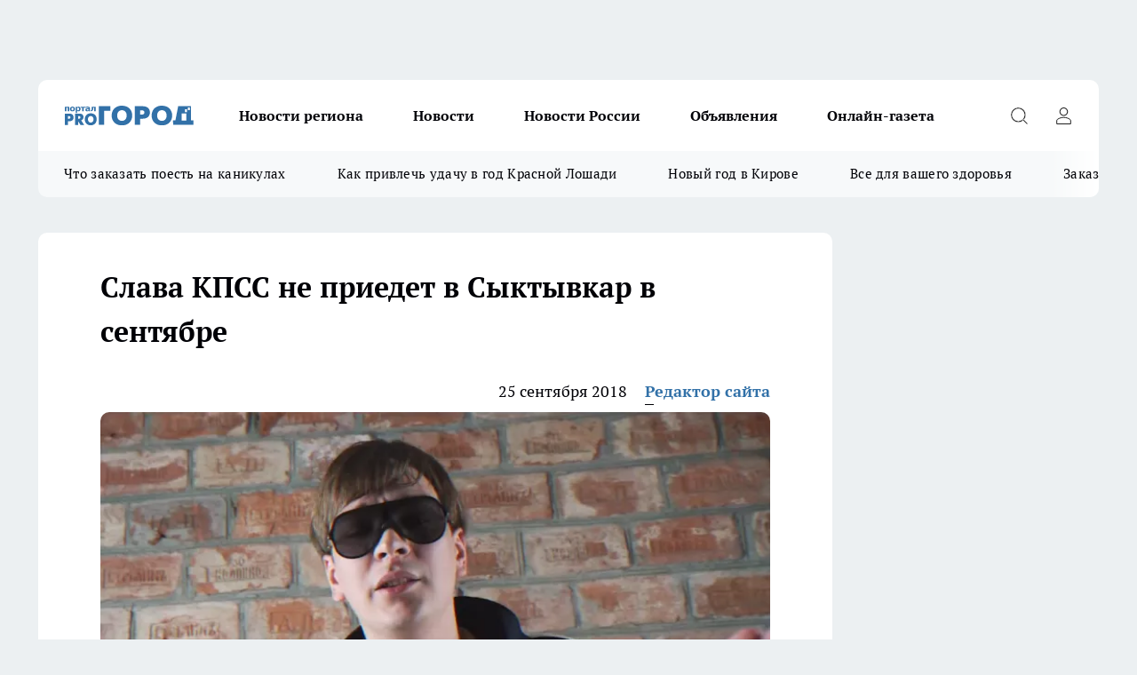

--- FILE ---
content_type: text/html; charset=utf-8
request_url: https://pg11.ru/news/65441
body_size: 25158
content:
<!DOCTYPE html><html lang="ru" id="KIROV"><head><meta charSet="utf-8" data-next-head=""/><meta name="viewport" content="width=device-width, initial-scale=1" data-next-head=""/><meta property="og:url" content="https://pg11.ru/news/65441" data-next-head=""/><meta name="twitter:card" content="summary" data-next-head=""/><title data-next-head="">Слава КПСС не приедет в Сыктывкар в сентябре</title><meta name="keywords" content="" data-next-head=""/><meta name="description" content="Известный рэпер Слава КПСС не приедет в Сыктывкар, как это планировалось, в сентябре. Однако это не значит, что артист не выступит в столице Коми совсем. Оказывается, мероприятие просто переносится." data-next-head=""/><meta property="og:type" content="article" data-next-head=""/><meta property="og:title" content="Слава КПСС не приедет в Сыктывкар в сентябре" data-next-head=""/><meta property="og:description" content="Известный рэпер Слава КПСС не приедет в Сыктывкар, как это планировалось, в сентябре. Однако это не значит, что артист не выступит в столице Коми совсем. Оказывается, мероприятие просто переносится." data-next-head=""/><meta property="og:image" content="/userfiles/picfullsize/img-65441-15375349118517.png" data-next-head=""/><meta property="og:image:width" content="800" data-next-head=""/><meta property="og:image:height" content="400" data-next-head=""/><meta property="og:site_name" content="Про Город Сыктывкар" data-next-head=""/><meta name="twitter:title" content="Слава КПСС не приедет в Сыктывкар в сентябре" data-next-head=""/><meta name="twitter:description" content="Известный рэпер Слава КПСС не приедет в Сыктывкар, как это планировалось, в сентябре. Однако это не значит, что артист не выступит в столице Коми совсем. Оказывается, мероприятие просто переносится." data-next-head=""/><meta name="twitter:image:src" content="/userfiles/picfullsize/img-65441-15375349118517.png" data-next-head=""/><link rel="canonical" href="https://pg11.ru/news/65441" data-next-head=""/><link rel="amphtml" href="https://pg11.ru/amp/65441" data-next-head=""/><meta name="robots" content="max-image-preview:large" data-next-head=""/><meta name="author" content="https://pg11.ru/redactors/46720" data-next-head=""/><meta property="og:locale" content="ru_RU" data-next-head=""/><link rel="preload" href="/fonts/ptserif.woff2" type="font/woff2" as="font" crossorigin="anonymous"/><link rel="preload" href="/fonts/ptserifbold.woff2" type="font/woff2" as="font" crossorigin="anonymous"/><link rel="manifest" href="/manifest.json"/><link type="application/rss+xml" href="https://pg11.ru/rss.xml" rel="alternate" title="Новости Сыктывкара | Про Город Сыктывкар"/><link rel="preload" href="/_next/static/css/2b22fb226a07aa76.css" as="style"/><link rel="preload" href="/_next/static/css/dcff7c985eafaa06.css" as="style"/><link rel="preload" href="/_next/static/css/e0b2c6c55ac76073.css" as="style"/><script type="application/ld+json" data-next-head="">{
                  "@context":"http://schema.org",
                  "@type": "Article",
                  "headline": "Слава КПСС не приедет в Сыктывкар в сентябре ",
                  "image": "https://pg11.ru/userfiles/picfullsize/img-65441-15375349118517.png",
                  "author": [
                    {
                      "@type":"Person",
                      "name":"Редактор сайта",
                      "url": "https://pg11.ru/redactors/46720"
                    }
                  ],
                  "@graph": [
                      {
                        "@type":"BreadcrumbList",
                        "itemListElement":[
                            {
                              "@type":"ListItem",
                              "position":1,
                              "item":{
                                "@id":"https://pg11.ru/news",
                                "name":"Новости Сыктывкара"
                               }
                             }
                           ]
                       },
                       {
                        "@type": "NewsArticle",
                        "@id": "https://pg11.ru/news/65441",
                        "headline": "Слава КПСС не приедет в Сыктывкар в сентябре ",
                        "datePublished":"2018-09-25T13:04:00.000Z",
                        "dateModified":"2020-10-02T21:53:01.000Z",
                        "text": "Известный рэпер Слава КПСС не приедет в Сыктывкар, как это планировалось, в сентябре. Однако это не значит, что артист не выступит в столице Коми совсем. Оказывается, мероприятие просто переносится.  Слава КПСС, он же Гнойный, он же Валентин Дядька, он же Соня Мармеладова переносит сыктывкарское выступление с 29 сентября на 17 ноября. Организаторы отмечают, что купленные ранее билеты будут действительны и на новую дату. А тем, кто не хочет так долго ждать концерта, можно сдать билеты.  Также отмечается, что, возможно, для обладателей билетов на концерт с датой 29 сентября устроят фотосессию с королем русского рэпа Славой КПСС.  Как вы относитесь к творчеству Славы КПСС? Пишите свое мнение в комментариях.  Об исполнителе:  Вячеслав Валерьевич Машнов (известен под псевдонимом Вячеслав Карелин) — российский хип-хоп-исполнитель, участник рэп-баттлов. Публикует творчество и выступает под псевдонимами Гнойный, Слава КПСС, Соня Мармеладова, Валентин Дядька, Бутер Бродский и другими.  Известен своим нигилизмом, сатирическим и провокационным стилем, аморальными и резкими высказываниями, в том числе и о других рэп-исполнителях. Считается одним из сильнейших русскоязычных баттл-рэперов. Участник хип-хоп-группы «Ежемесячные», творческого объединения «Антихайп» при лейбле «Ренессанс», представитель баттл-площадки #SlovoSPB. Своё творчество характеризует как «узко-субкультурный рэп с кучей внутренних приколов». ",
                        "author": [
                             {
                               "@type":"Person",
                               "name":"Редактор сайта",
                               "url": "https://pg11.ru/redactors/46720"
                              }
                          ],
                        "about": [],
                        "url": "https://pg11.ru/news/65441",
                        "image": "https://pg11.ru/userfiles/picfullsize/img-65441-15375349118517.png"
                       }
                   ]
               }
              </script><link rel="stylesheet" href="/_next/static/css/2b22fb226a07aa76.css" data-n-g=""/><link rel="stylesheet" href="/_next/static/css/dcff7c985eafaa06.css" data-n-p=""/><link rel="stylesheet" href="/_next/static/css/e0b2c6c55ac76073.css" data-n-p=""/><noscript data-n-css=""></noscript><script defer="" noModule="" src="/_next/static/chunks/polyfills-42372ed130431b0a.js"></script><script src="/_next/static/chunks/webpack-e830e61e62de3be2.js" defer=""></script><script src="/_next/static/chunks/framework-d33e0fe36067854f.js" defer=""></script><script src="/_next/static/chunks/main-1b4abd9deb42ed94.js" defer=""></script><script src="/_next/static/chunks/pages/_app-6c5d88edbd7b7e3c.js" defer=""></script><script src="/_next/static/chunks/5494-067fba47ae41196a.js" defer=""></script><script src="/_next/static/chunks/7035-3b3d880e7551c466.js" defer=""></script><script src="/_next/static/chunks/8823-615ff6054d00f2a6.js" defer=""></script><script src="/_next/static/chunks/4663-a5726e495256d7f7.js" defer=""></script><script src="/_next/static/chunks/8345-11b275cf340c2d7e.js" defer=""></script><script src="/_next/static/chunks/9704-cb3dc341950fa7b7.js" defer=""></script><script src="/_next/static/chunks/2524-1baf07b6b26d2f1b.js" defer=""></script><script src="/_next/static/chunks/pages/%5Brubric%5D/%5Bid%5D-109ef51176bf3423.js" defer=""></script><script src="/_next/static/9zBfUObWe6oPkue509YJE/_buildManifest.js" defer=""></script><script src="/_next/static/9zBfUObWe6oPkue509YJE/_ssgManifest.js" defer=""></script><style id="__jsx-338156427">.pensnewsHeader.jsx-338156427 .header_hdrWrp__g7C1R.jsx-338156427{background-color:#ffcc01}@media screen and (max-width:1024px){.header_hdr__PoRiO.pensnewsHeader.jsx-338156427{border-bottom:none}}@media screen and (max-width:640px){.header_hdr__PoRiO.pensnewsHeader.jsx-338156427{border-left:none;border-right:none}}</style><style id="__jsx-9e1d86d8dcbbd77e">.logoPg23.jsx-9e1d86d8dcbbd77e{width:110px}.logo-irkutsk.jsx-9e1d86d8dcbbd77e,.logo-irkutsk.jsx-9e1d86d8dcbbd77e img.jsx-9e1d86d8dcbbd77e{width:180px}.pensnewsHeader.jsx-9e1d86d8dcbbd77e{width:110px}.logo-media41.jsx-9e1d86d8dcbbd77e{width:105px}.logo-gorodglazov.jsx-9e1d86d8dcbbd77e{width:105px}@media screen and (max-width:1024px){.logoPg23.jsx-9e1d86d8dcbbd77e{width:85px}.logo-media41.jsx-9e1d86d8dcbbd77e{width:70px}.pensnewsHeader.jsx-9e1d86d8dcbbd77e{width:88px}.logo-irkutsk.jsx-9e1d86d8dcbbd77e,.logo-irkutsk.jsx-9e1d86d8dcbbd77e img.jsx-9e1d86d8dcbbd77e{width:110px}}</style><style id="__jsx-4bc5312448bc76c0">.pensnewsHeader.jsx-4bc5312448bc76c0{background:#ffc000}.pensnewsHeader.jsx-4bc5312448bc76c0::before{background:-webkit-linear-gradient(left,rgba(255,255,255,0)0%,#ffc000 100%);background:-moz-linear-gradient(left,rgba(255,255,255,0)0%,#ffc000 100%);background:-o-linear-gradient(left,rgba(255,255,255,0)0%,#ffc000 100%);background:linear-gradient(to right,rgba(255,255,255,0)0%,#ffc000 100%)}</style></head><body><div id="body-scripts"></div><div id="__next"><div></div><div class="project-layout_projectLayout__TJqPM"><div class="banner-top_top__xsfew"><div class="banner-top_topPushLinkIframe__PFcUK"></div></div><header class="jsx-338156427 header_hdr__PoRiO "><div class="container-layout_container__qIK7r"><div class="jsx-338156427 header_hdrWrp__g7C1R"><button type="button" aria-label="Открыть меню" class="burger_burger__NqMNl burger_burgerHide__uhY8_"></button><div class="jsx-9e1d86d8dcbbd77e logo_lg__vBVQp"><a href="/"><img src="/logo.svg" alt="Логотип новостного портала Прогород" width="146" loading="lazy" class="jsx-9e1d86d8dcbbd77e"/></a></div><div class="jsx-338156427 "><nav class=""><ul class="nav_nv__KXTxf nav_nvMain__7cvF2"><li><a class="nav_nvLk__CFg_j" href="/novosti-regiona">Новости региона</a></li><li><a class="nav_nvLk__CFg_j" href="/news">Новости </a></li><li><a class="nav_nvLk__CFg_j" href="https://pg11.ru/tags/novosti-rossii">Новости России</a></li><li><a class="nav_nvLk__CFg_j" target="_blank" href="https://pg11.ru/pages/ads">Объявления </a></li><li><a class="nav_nvLk__CFg_j" href="https://pg11.ru/newspapers">Онлайн-газета</a></li></ul></nav></div><div class="jsx-338156427 header_hdrBtnRight__Yggmd"><button type="button" aria-label="Открыть поиск" class="jsx-338156427 header_hdrBtnIcon__g_dY2 header_hdrBtnIconSrch__xQWbI"></button><button type="button" aria-label="Войти на сайт" class="jsx-338156427 header_hdrBtnIcon__g_dY2 header_hdrBtnIconPrfl__HERVg"></button></div></div></div></header><div class="jsx-4bc5312448bc76c0 sub-menu_sbm__nbuXj"><div class="container-layout_container__qIK7r"><div class="jsx-4bc5312448bc76c0 sub-menu_sbmWrp__oDFa1"><ul class="jsx-4bc5312448bc76c0 sub-menu_sbmLs__G2_MO"><li><a class="sub-menu_sbmLk__RAO8Y" rel="noopener noreferrer nofollow" target="_blank" href="https://pg11.ru/specials/137075">Что заказать поесть на каникулах</a></li><li><a class="sub-menu_sbmLk__RAO8Y" rel="noopener noreferrer nofollow" target="_blank" href="https://pg11.ru/specials/136576">Как привлечь удачу в год Красной Лошади</a></li><li><a class="sub-menu_sbmLk__RAO8Y" rel="noopener noreferrer nofollow" target="_blank" href="https://pg11.ru/specials/135546">Новый год в Кирове</a></li><li><a class="sub-menu_sbmLk__RAO8Y" rel="noopener noreferrer nofollow" target="_blank" href="https://pg11.ru/specials/134752">Все для вашего здоровья</a></li><li><a class="sub-menu_sbmLk__RAO8Y" rel="noopener noreferrer nofollow" target="_blank" href="https://pg11.ru/specials/132563">Заказать рекламу</a></li></ul></div></div></div><div class="container-layout_container__qIK7r"></div><div class="notifycation_notifycation__X6Fsx notifycation_notifycationActive__tGtsQ"><div class="notifycation_notifycationWrap__4oNJ1"><div class="notifycation_notifycationInfoText__vfloO"><span class="notifycation_notifycationText__aBfj9">Во время посещения сайта вы соглашаетесь с тем, что мы обрабатываем ваши персональные данные с использованием метрик Яндекс Метрика, top.mail.ru, LiveInternet.</span></div><button class="button_button__dZRSb notifycation_notifycationBtn__edFSx" type="button">Принять</button></div></div><main><div class="container-layout_container__qIK7r"><div id="article-main"><div class="article-next is-current" data-article-id="65441"><div class="project-col2-layout_grid__bQHyt"><div><div><div class="article_article__3oP52" itemType="http://schema.org/NewsArticle" itemScope=""><meta itemProp="identifier" content="65441"/><meta itemProp="name" content="Слава КПСС не приедет в Сыктывкар в сентябре"/><div class="article-body_articleBody__nbWQO" itemProp="articleBody" id="articleBody"><div class="article-layout_wrap__N3OU6"><h1 itemProp="headline">Слава КПСС не приедет в Сыктывкар в сентябре</h1><ul class="article-info_articleInfo__rt3Kc"><li class="article-info_articleInfoItem__UkdWc"><span itemProp="datePublished" content="25 сентября 2018" class="article-info_articleInfoDate__f8F79">25 сентября 2018</span></li><li class="article-info_articleInfoItem__UkdWc" itemProp="author" itemScope="" itemType="http://schema.org/Person"><meta itemProp="name" content="Редактор сайта"/><a class="article-info_articleInfoAuthor__lRZFT" itemProp="url" href="/redactors/46720">Редактор сайта</a></li></ul><div class="article-body_articleBodyImgWrap__kKHw6"><picture><source type="image/webp" media="(max-width: 480px)" srcSet="/userfiles/picnews/img-65441-15375349118517.png.webp"/><source media="(max-width: 480px)" srcSet="/userfiles/picnews/img-65441-15375349118517.png"/><source type="image/webp" srcSet="/userfiles/picfullsize/img-65441-15375349118517.png.webp"/><img class="article-body_articleBodyImg__tkI0y" id="articleBodyImg" itemProp="image" src="/userfiles/picfullsize/img-65441-15375349118517.png" alt="Слава КПСС не приедет в Сыктывкар в сентябре" width="840" fetchPriority="high"/></picture><span class="article-body_articleBodyImgAuthor__BbMax">Скриншот видео</span></div><div class="social-list-subscribe_socialListSubscribe__CTULx article-body_articleBodySocialListSubcribe__S3GtM"><div class="social-list-subscribe_socialListSubscribeLinks__YTMuC social-list-subscribe_socialListSubscribeLinksMoveTwo__dKSvT"><a class="social-list-subscribe_socialListSubscribeLink__AZsvQ social-list-subscribe_socialListSubscribeLinkVk__ND_2J" href="http://vk.com/progorod11" aria-label="Группа ВКонтакте" target="_blank" rel="nofollow noreferrer"></a><a class="social-list-subscribe_socialListSubscribeLink__AZsvQ social-list-subscribe_socialListSubscribeLinkYandexNews__yltJx" href="https://yandex.ru/news/?favid=17624" aria-label="Яндекс новости" target="_blank" rel="nofollow noreferrer"></a><a class="social-list-subscribe_socialListSubscribeLink__AZsvQ social-list-subscribe_socialListSubscribeLinkZen__H1zUe" href="https://dzen.ru/pg11.ru" aria-label="Канал Яндекс Дзен" target="_blank" rel="nofollow noreferrer"></a><a class="social-list-subscribe_socialListSubscribeLink__AZsvQ social-list-subscribe_socialListSubscribeLinkTg__zVmYX" href="https://t.me/pg11ru" aria-label="Телеграм-канал" target="_blank" rel="nofollow noreferrer"></a></div></div><div><p><strong>Известный рэпер переносит концерт в столице Коми</strong></p>
<p><strong><a href="https://pg11.ru/news/64370" target="_blank">Известный рэпер Слава КПСС</a></strong> не приедет в Сыктывкар, как это планировалось, в сентябре. Однако это не значит, что артист не выступит в столице Коми совсем. Оказывается, мероприятие просто переносится.</p></div><div>

<p><strong><a href="https://pg11.ru/news/64707" target="_blank">Слава КПСС, он же Гнойный</a></strong>, он же Валентин Дядька, он же Соня Мармеладова переносит сыктывкарское выступление с 29 сентября на 17 ноября. Организаторы отмечают, что купленные ранее билеты будут действительны и на новую дату. А тем, кто не хочет так долго ждать концерта, можно сдать билеты.</p></div><div>

<p>Также отмечается, что, возможно, для обладателей билетов на концерт с датой 29 сентября устроят фотосессию с королем русского рэпа Славой КПСС.</p></div><div>

<p class="article__insert">Как вы относитесь к творчеству Славы КПСС? Пишите свое мнение в комментариях.</p>

<p><strong>Об исполнителе:</strong></p>

<p>Вячеслав Валерьевич Машнов (известен под псевдонимом Вячеслав Карелин) — российский хип-хоп-исполнитель, участник рэп-баттлов. Публикует творчество и выступает под псевдонимами Гнойный, Слава КПСС, Соня Мармеладова, Валентин Дядька, Бутер Бродский и другими.</p>

<p>Известен своим нигилизмом, сатирическим и провокационным стилем, аморальными и резкими высказываниями, в том числе и о других рэп-исполнителях. Считается одним из сильнейших русскоязычных баттл-рэперов. Участник хип-хоп-группы «Ежемесячные», творческого объединения «Антихайп» при лейбле «Ренессанс», представитель баттл-площадки #SlovoSPB. Своё творчество характеризует как «узко-субкультурный рэп с кучей внутренних приколов».</p>
</div><div class="article-body_articleBodyGallery__LAio8"></div></div></div><p>...</p><div class="article-social_articleSocial__S4rQr"><ul class="article-social_articleSocialList__tZ8Wb"><li class="article-social_articleSocialItem__YAXb7"><button class="react-share__ShareButton article-social_articleSocialIcon__IbSjb article-social_articleSocialIconVk__bimAD" style="background-color:transparent;border:none;padding:0;font:inherit;color:inherit;cursor:pointer"> </button><span class="react-share__ShareCount article-social_articleSocialCount__cuBt_"></span></li><li class="article-social_articleSocialItem__YAXb7"><button class="react-share__ShareButton article-social_articleSocialIcon__IbSjb article-social_articleSocialIconWs__IDcaX" style="background-color:transparent;border:none;padding:0;font:inherit;color:inherit;cursor:pointer"></button></li><li class="article-social_articleSocialItem__YAXb7"><button class="react-share__ShareButton" style="background-color:transparent;border:none;padding:0;font:inherit;color:inherit;cursor:pointer"><span class="article-social_articleSocialIcon__IbSjb article-social_articleSocialIconTm__h6xgf"></span></button></li></ul></div><div><div class="bannersInnerArticleAfterTags"></div><div class="article-related_readAlso__IghH2"><h2 class="article-related_readAlsoTitle__pmdtz">Читайте также:</h2><ul class="article-related_readAlsoList__5bX2H"></ul></div></div></div></div></div><div class="project-col2-layout_colRight__MHD0n"><div class="rows-layout_rows__Xvg8M"><div class="contentRightMainBanner"></div><div class="news-column_nwsCln__ZqIF_"><div class="news-column_nwsClnInner__Dhv6L" style="height:auto"><h2 class="news-column_nwsClnTitle___uKYI">Популярное</h2><ul class="news-column_nwsClnContainer__ZrAFb"><li class="news-column-item_newsColumnItem__wsaw4"><a class="news-column-item_newsColumnItemLink__1FjRT" title="В Сыктывкаре впервые стартовал проект &quot;Народный учитель — 2025&quot;" target="_blank" href="/specials/133079"><h3 class="news-column-item_newsColumnItemTitle__NZUkM"><span class="news-column-item_newsColumnItemTitleInner__H_Zhk">В Сыктывкаре впервые стартовал проект &quot;Народный учитель — 2025&quot;</span></h3></a></li><li class="news-column-item_newsColumnItem__wsaw4"><a class="news-column-item_newsColumnItemLink__1FjRT" title="Куда сходить в Сыктывкаре: топ баров, кафе и ресторанов города" target="_blank" href="/specials/132085"><h3 class="news-column-item_newsColumnItemTitle__NZUkM"><span class="news-column-item_newsColumnItemTitleInner__H_Zhk">Куда сходить в Сыктывкаре: топ баров, кафе и ресторанов города</span></h3></a></li><li class="news-column-item_newsColumnItem__wsaw4"><a class="news-column-item_newsColumnItemLink__1FjRT" title="5 советов подготовки к экзаменам: как сдать ЕГЭ и ОГЭ на высший балл" target="_blank" href="/specials/133576"><h3 class="news-column-item_newsColumnItemTitle__NZUkM"><span class="news-column-item_newsColumnItemTitleInner__H_Zhk">5 советов подготовки к экзаменам: как сдать ЕГЭ и ОГЭ на высший балл</span></h3></a></li><li class="news-column-item_newsColumnItem__wsaw4"><a class="news-column-item_newsColumnItemLink__1FjRT" title="Все для вашего здоровья: полезный путеводитель по медицинским учреждениям Сыктывкара" target="_blank" href="/specials/134752"><h3 class="news-column-item_newsColumnItemTitle__NZUkM"><span class="news-column-item_newsColumnItemTitleInner__H_Zhk">Все для вашего здоровья: полезный путеводитель по медицинским учреждениям Сыктывкара</span></h3></a></li><li class="news-column-item_newsColumnItem__wsaw4"><a class="news-column-item_newsColumnItemLink__1FjRT" title="Год Красной Огненной Лошади: как привлечь удачу в 2026-ом" target="_blank" href="/specials/136576"><h3 class="news-column-item_newsColumnItemTitle__NZUkM"><span class="news-column-item_newsColumnItemTitleInner__H_Zhk">Год Красной Огненной Лошади: как привлечь удачу в 2026-ом</span></h3></a></li><li class="news-column-item_newsColumnItem__wsaw4"><a class="news-column-item_newsColumnItemLink__1FjRT" title="Топ мест в Кирове, которые сыктывкарцам лучше не посещать на Новый год " target="_blank" href="/specials/135546"><h3 class="news-column-item_newsColumnItemTitle__NZUkM"><span class="news-column-item_newsColumnItemTitleInner__H_Zhk">Топ мест в Кирове, которые сыктывкарцам лучше не посещать на Новый год </span></h3></a></li><li class="news-column-item_newsColumnItem__wsaw4"><a class="news-column-item_newsColumnItemLink__1FjRT" title="От волшебных сказок до экшена: что посмотреть сыктывкарцам на новогодних каникулах" target="_blank" href="/specials/137075"><h3 class="news-column-item_newsColumnItemTitle__NZUkM"><span class="news-column-item_newsColumnItemTitleInner__H_Zhk">От волшебных сказок до экшена: что посмотреть сыктывкарцам на новогодних каникулах</span></h3></a></li><li class="news-column-item_newsColumnItem__wsaw4"><a class="news-column-item_newsColumnItemLink__1FjRT" title="Пластический хирург или косметолог: кто победит в битве за молодость" target="_blank" href="/specials/135664"><h3 class="news-column-item_newsColumnItemTitle__NZUkM"><span class="news-column-item_newsColumnItemTitleInner__H_Zhk">Пластический хирург или косметолог: кто победит в битве за молодость</span></h3></a></li><li class="news-column-item_newsColumnItem__wsaw4"><a class="news-column-item_newsColumnItemLink__1FjRT" title="Где найти локацию для бизнеса в Сыктывкаре?" target="_blank" href="/specials/137072"><h3 class="news-column-item_newsColumnItemTitle__NZUkM"><span class="news-column-item_newsColumnItemTitleInner__H_Zhk">Где найти локацию для бизнеса в Сыктывкаре?</span></h3></a></li><li class="news-column-item_newsColumnItem__wsaw4"><a class="news-column-item_newsColumnItemLink__1FjRT" title="&quot;7 лет отпахал в Секонд-Хенде&quot;: откуда берется такая дешевая одежда и мой список - что никогда не буду здесь покупать - рассказ из зала" href="/novosti-rossii/137394"><h3 class="news-column-item_newsColumnItemTitle__NZUkM"><span class="news-column-item_newsColumnItemTitleInner__H_Zhk">&quot;7 лет отпахал в Секонд-Хенде&quot;: откуда берется такая дешевая одежда и мой список - что никогда не буду здесь покупать - рассказ из зала</span></h3><span class="news-column-item_newsColumnItemTime__P0OWS">6 января </span></a></li><li class="news-column-item_newsColumnItem__wsaw4"><a class="news-column-item_newsColumnItemLink__1FjRT" title="Как правильно тонировать седые волосы дома, если не любите ходить в салон" href="/novosti-rossii/137450"><h3 class="news-column-item_newsColumnItemTitle__NZUkM"><span class="news-column-item_newsColumnItemTitleInner__H_Zhk">Как правильно тонировать седые волосы дома, если не любите ходить в салон</span></h3><span class="news-column-item_newsColumnItemTime__P0OWS">7 января </span></a></li><li class="news-column-item_newsColumnItem__wsaw4"><a class="news-column-item_newsColumnItemLink__1FjRT" title="В США и Европе вытяжку на кухне не ставят: нашли вариант удобнее в 10 раз — эффективнее и дешевле" href="/novosti-rossii/137437"><h3 class="news-column-item_newsColumnItemTitle__NZUkM"><span class="news-column-item_newsColumnItemTitleInner__H_Zhk">В США и Европе вытяжку на кухне не ставят: нашли вариант удобнее в 10 раз — эффективнее и дешевле</span></h3><span class="news-column-item_newsColumnItemTime__P0OWS">7 января </span></a></li><li class="news-column-item_newsColumnItem__wsaw4"><a class="news-column-item_newsColumnItemLink__1FjRT" title="1 ложка на губку — и кухонные шкафчики приобретают первозданный вид: от липкого жира, пятен и подтеков не осталось и следа" href="/novosti-rossii/137188"><h3 class="news-column-item_newsColumnItemTitle__NZUkM"><span class="news-column-item_newsColumnItemTitleInner__H_Zhk">1 ложка на губку — и кухонные шкафчики приобретают первозданный вид: от липкого жира, пятен и подтеков не осталось и следа</span></h3><span class="news-column-item_newsColumnItemTime__P0OWS">2 января </span></a></li><li class="news-column-item_newsColumnItem__wsaw4"><a class="news-column-item_newsColumnItemLink__1FjRT" title="В чем различие поддельного топленого масла &quot;Белорусское&quot; с маркетплейса от купленного в Пятерочке" href="/novosti-rossii/137386"><h3 class="news-column-item_newsColumnItemTitle__NZUkM"><span class="news-column-item_newsColumnItemTitleInner__H_Zhk">В чем различие поддельного топленого масла &quot;Белорусское&quot; с маркетплейса от купленного в Пятерочке</span></h3><span class="news-column-item_newsColumnItemTime__P0OWS">6 января </span></a></li><li class="news-column-item_newsColumnItem__wsaw4"><a class="news-column-item_newsColumnItemLink__1FjRT" title="На главной площади Сыктывкара замечены лесные хищники" href="/news/136750"><h3 class="news-column-item_newsColumnItemTitle__NZUkM"><span class="news-column-item_newsColumnItemTitleInner__H_Zhk">На главной площади Сыктывкара замечены лесные хищники</span></h3><span class="news-column-item_newsColumnItemTime__P0OWS">23 декабря <!-- -->2025</span></a></li><li class="news-column-item_newsColumnItem__wsaw4"><a class="news-column-item_newsColumnItemLink__1FjRT" title="Светомузыкальные шоу, концерты и дискотеки заполнят новогодние каникулы в Сыктывкаре " href="/news/137000"><h3 class="news-column-item_newsColumnItemTitle__NZUkM"><span class="news-column-item_newsColumnItemTitleInner__H_Zhk">Светомузыкальные шоу, концерты и дискотеки заполнят новогодние каникулы в Сыктывкаре </span></h3><span class="news-column-item_newsColumnItemTime__P0OWS">28 декабря <!-- -->2025</span></a></li><li class="news-column-item_newsColumnItem__wsaw4"><a class="news-column-item_newsColumnItemLink__1FjRT" title="Не свинина и не курица: из этого мяса получается максимально насыщенный, вкусный холодец - теперь готовлю только так" href="/novosti-rossii/137398"><h3 class="news-column-item_newsColumnItemTitle__NZUkM"><span class="news-column-item_newsColumnItemTitleInner__H_Zhk">Не свинина и не курица: из этого мяса получается максимально насыщенный, вкусный холодец - теперь готовлю только так</span></h3><span class="news-column-item_newsColumnItemTime__P0OWS">6 января </span></a></li><li class="news-column-item_newsColumnItem__wsaw4"><a class="news-column-item_newsColumnItemLink__1FjRT" title="Бывший сотрудник МВД заплатит более 340 тысяч рублей за незаконно полученную &quot;северную&quot; надбавку к пенсии в Коми " href="/novosti-regiona/136778"><h3 class="news-column-item_newsColumnItemTitle__NZUkM"><span class="news-column-item_newsColumnItemTitleInner__H_Zhk">Бывший сотрудник МВД заплатит более 340 тысяч рублей за незаконно полученную &quot;северную&quot; надбавку к пенсии в Коми </span></h3><span class="news-column-item_newsColumnItemTime__P0OWS">23 декабря <!-- -->2025</span></a></li><li class="news-column-item_newsColumnItem__wsaw4"><a class="news-column-item_newsColumnItemLink__1FjRT" title="Подросток в состоянии опьянения за рулем насмерть сбил пешехода в Коми" href="/novosti-regiona/137233"><h3 class="news-column-item_newsColumnItemTitle__NZUkM"><span class="news-column-item_newsColumnItemTitleInner__H_Zhk">Подросток в состоянии опьянения за рулем насмерть сбил пешехода в Коми</span></h3><span class="news-column-item_newsColumnItemTime__P0OWS">3 января </span></a></li><li class="news-column-item_newsColumnItem__wsaw4"><a class="news-column-item_newsColumnItemLink__1FjRT" title="С полетами в небе для жителей Коми все определено " href="/novosti-regiona/137351"><h3 class="news-column-item_newsColumnItemTitle__NZUkM"><span class="news-column-item_newsColumnItemTitleInner__H_Zhk">С полетами в небе для жителей Коми все определено </span></h3><span class="news-column-item_newsColumnItemTime__P0OWS">5 января </span></a></li></ul><div class="loader_loader__JGzFU"><div class="loader_loaderEllips__3ZD2W"><div></div><div></div><div></div><div></div></div></div></div></div></div></div></div><div class="project-col3-layout_grid__g_pTk project-col3-layout-news"><div class="project-col3-layout_colLeft__qJTHK"><div class="news-column_nwsCln__ZqIF_"><div class="news-column_nwsClnInner__Dhv6L" style="height:auto"><h2 class="news-column_nwsClnTitle___uKYI">Последние новости</h2><ul class="news-column_nwsClnContainer__ZrAFb"><li class="news-column-item_newsColumnItem__wsaw4"><a class="news-column-item_newsColumnItemLink__1FjRT" title="Нельзя говорить людям, что у вас все хорошо - и вот почему: беда нагрянет неожиданно - запомните на всю жизнь" href="/novosti-rossii/138097"><h3 class="news-column-item_newsColumnItemTitle__NZUkM"><span class="news-column-item_newsColumnItemTitleInner__H_Zhk">Нельзя говорить людям, что у вас все хорошо - и вот почему: беда нагрянет неожиданно - запомните на всю жизнь</span></h3><span class="news-column-item_newsColumnItemTime__P0OWS">07:45</span></a></li><li class="news-column-item_newsColumnItem__wsaw4"><a class="news-column-item_newsColumnItemLink__1FjRT" title="&quot;Не травите этим кошек&quot;: в Роскачестве озвучили худшие марки сухого корма для питомцев" href="/novosti-rossii/138096"><h3 class="news-column-item_newsColumnItemTitle__NZUkM"><span class="news-column-item_newsColumnItemTitleInner__H_Zhk">&quot;Не травите этим кошек&quot;: в Роскачестве озвучили худшие марки сухого корма для питомцев</span></h3><span class="news-column-item_newsColumnItemTime__P0OWS">07:15</span></a></li><li class="news-column-item_newsColumnItem__wsaw4"><a class="news-column-item_newsColumnItemLink__1FjRT" title="Белорусские цены глазами россиян: шок от стоимости хлеба, молочки и мяса - сравнение с российскими магазинами" href="/news/138095"><h3 class="news-column-item_newsColumnItemTitle__NZUkM"><span class="news-column-item_newsColumnItemTitleInner__H_Zhk">Белорусские цены глазами россиян: шок от стоимости хлеба, молочки и мяса - сравнение с российскими магазинами</span></h3><span class="news-column-item_newsColumnItemTime__P0OWS">07:05</span></a></li><li class="news-column-item_newsColumnItem__wsaw4"><a class="news-column-item_newsColumnItemLink__1FjRT" title="В Коми 22 января снова пришли аномальные морозы до -33 градусов " href="/novosti-regiona/138086"><h3 class="news-column-item_newsColumnItemTitle__NZUkM"><span class="news-column-item_newsColumnItemTitleInner__H_Zhk">В Коми 22 января снова пришли аномальные морозы до -33 градусов </span></h3><span class="news-column-item_newsColumnItemTime__P0OWS">06:30</span></a></li><li class="news-column-item_newsColumnItem__wsaw4"><a class="news-column-item_newsColumnItemLink__1FjRT" title="Еду в поезде из Крыма в Питер. Не поделили место для багажа. Странное поведение соседки сверху" href="/novosti-rossii/138090"><h3 class="news-column-item_newsColumnItemTitle__NZUkM"><span class="news-column-item_newsColumnItemTitleInner__H_Zhk">Еду в поезде из Крыма в Питер. Не поделили место для багажа. Странное поведение соседки сверху</span></h3><span class="news-column-item_newsColumnItemTime__P0OWS">05:50</span></a></li><li class="news-column-item_newsColumnItem__wsaw4"><a class="news-column-item_newsColumnItemLink__1FjRT" title="Пять вещей в доме, которые говорят о низкой самооценке хозяйки" href="/novosti-rossii/138092"><h3 class="news-column-item_newsColumnItemTitle__NZUkM"><span class="news-column-item_newsColumnItemTitleInner__H_Zhk">Пять вещей в доме, которые говорят о низкой самооценке хозяйки</span></h3><span class="news-column-item_newsColumnItemTime__P0OWS">04:03</span></a></li><li class="news-column-item_newsColumnItem__wsaw4"><a class="news-column-item_newsColumnItemLink__1FjRT" title="Что делать водителю, если инспектор ГАИ изъял документы и не возвращает – ответ опытного автоюриста" href="/novosti-rossii/138091"><h3 class="news-column-item_newsColumnItemTitle__NZUkM"><span class="news-column-item_newsColumnItemTitleInner__H_Zhk">Что делать водителю, если инспектор ГАИ изъял документы и не возвращает – ответ опытного автоюриста</span></h3><span class="news-column-item_newsColumnItemTime__P0OWS">03:07</span></a></li><li class="news-column-item_newsColumnItem__wsaw4"><a class="news-column-item_newsColumnItemLink__1FjRT" title="2 кусочка на стельку в декабре - ногам гарантировано тепло в -35°C: копеечный лайфхак для мерзляков" href="/novosti-rossii/138094"><h3 class="news-column-item_newsColumnItemTitle__NZUkM"><span class="news-column-item_newsColumnItemTitleInner__H_Zhk">2 кусочка на стельку в декабре - ногам гарантировано тепло в -35°C: копеечный лайфхак для мерзляков</span></h3><span class="news-column-item_newsColumnItemTime__P0OWS">02:00</span></a></li><li class="news-column-item_newsColumnItem__wsaw4"><a class="news-column-item_newsColumnItemLink__1FjRT" title="Слетала с подругой в Питер на два дня: зареклась, что больше не вернется никогда" href="/novosti-rossii/138089"><h3 class="news-column-item_newsColumnItemTitle__NZUkM"><span class="news-column-item_newsColumnItemTitleInner__H_Zhk">Слетала с подругой в Питер на два дня: зареклась, что больше не вернется никогда</span></h3><span class="news-column-item_newsColumnItemTime__P0OWS">01:30</span></a></li><li class="news-column-item_newsColumnItem__wsaw4"><a class="news-column-item_newsColumnItemLink__1FjRT" title="У жителя Коми в гараже нашли один килограмм наркотиков " href="/novosti-regiona/138080"><h3 class="news-column-item_newsColumnItemTitle__NZUkM"><span class="news-column-item_newsColumnItemTitleInner__H_Zhk">У жителя Коми в гараже нашли один килограмм наркотиков </span></h3><span class="news-column-item_newsColumnItemTime__P0OWS">01:00</span></a></li><li class="news-column-item_newsColumnItem__wsaw4"><a class="news-column-item_newsColumnItemLink__1FjRT" title="Забудьте о ламинате! Найден &quot;неубиваемый&quot; и недорогой пол: превосходит паркет и даже линолеум" href="/novosti-rossii/138088"><h3 class="news-column-item_newsColumnItemTitle__NZUkM"><span class="news-column-item_newsColumnItemTitleInner__H_Zhk">Забудьте о ламинате! Найден &quot;неубиваемый&quot; и недорогой пол: превосходит паркет и даже линолеум</span></h3><span class="news-column-item_newsColumnItemTime__P0OWS">00:00</span></a></li><li class="news-column-item_newsColumnItem__wsaw4"><a class="news-column-item_newsColumnItemLink__1FjRT" title="Россиянин попробовал самые дешевые продукты в «Светофоре» и не стал молчать: честный отзыв" href="/novosti-rossii/138087"><h3 class="news-column-item_newsColumnItemTitle__NZUkM"><span class="news-column-item_newsColumnItemTitleInner__H_Zhk">Россиянин попробовал самые дешевые продукты в «Светофоре» и не стал молчать: честный отзыв</span></h3><span class="news-column-item_newsColumnItemTime__P0OWS">Вчера </span></a></li><li class="news-column-item_newsColumnItem__wsaw4"><a class="news-column-item_newsColumnItemLink__1FjRT" title="В Коми возбудили 14 дел из-за немаркированной рекламы в соцсети " href="/news/138078"><h3 class="news-column-item_newsColumnItemTitle__NZUkM"><span class="news-column-item_newsColumnItemTitleInner__H_Zhk">В Коми возбудили 14 дел из-за немаркированной рекламы в соцсети </span></h3><span class="news-column-item_newsColumnItemTime__P0OWS">Вчера </span></a></li><li class="news-column-item_newsColumnItem__wsaw4"><a class="news-column-item_newsColumnItemLink__1FjRT" title="В Республике Коми более 2400 семей получили региональный капитал при рождении первенца " href="/novosti-regiona/138077"><h3 class="news-column-item_newsColumnItemTitle__NZUkM"><span class="news-column-item_newsColumnItemTitleInner__H_Zhk">В Республике Коми более 2400 семей получили региональный капитал при рождении первенца </span></h3><span class="news-column-item_newsColumnItemTime__P0OWS">Вчера </span></a></li><li class="news-column-item_newsColumnItem__wsaw4"><a class="news-column-item_newsColumnItemLink__1FjRT" title="На севере Коми в декабре зафиксировали 19 случаев превышения ПДК по угарному газу" href="/news/138076"><h3 class="news-column-item_newsColumnItemTitle__NZUkM"><span class="news-column-item_newsColumnItemTitleInner__H_Zhk">На севере Коми в декабре зафиксировали 19 случаев превышения ПДК по угарному газу</span></h3><span class="news-column-item_newsColumnItemTime__P0OWS">Вчера </span></a></li><li class="news-column-item_newsColumnItem__wsaw4"><a class="news-column-item_newsColumnItemLink__1FjRT" title="9 слов русского языка, которые начинаются с Ы: спорный вопрос" href="/novosti-rossii/138084"><h3 class="news-column-item_newsColumnItemTitle__NZUkM"><span class="news-column-item_newsColumnItemTitleInner__H_Zhk">9 слов русского языка, которые начинаются с Ы: спорный вопрос</span></h3><span class="news-column-item_newsColumnItemTime__P0OWS">Вчера </span></a></li><li class="news-column-item_newsColumnItem__wsaw4"><a class="news-column-item_newsColumnItemLink__1FjRT" title="Забудьте про &quot;Каскад&quot; и &quot;Пикси&quot;: трендовая стрижка весны для женщин — очаровательная неряшливость на пике в 2026, омолодит на 10 лет" href="/novosti-rossii/138083"><h3 class="news-column-item_newsColumnItemTitle__NZUkM"><span class="news-column-item_newsColumnItemTitleInner__H_Zhk">Забудьте про &quot;Каскад&quot; и &quot;Пикси&quot;: трендовая стрижка весны для женщин — очаровательная неряшливость на пике в 2026, омолодит на 10 лет</span></h3><span class="news-column-item_newsColumnItemTime__P0OWS">Вчера </span></a></li><li class="news-column-item_newsColumnItem__wsaw4"><a class="news-column-item_newsColumnItemLink__1FjRT" title="Ученые назвали самый полезный фрукт — не яблоко, не банан, в несколько раз полезнее апельсинов" href="/novosti-rossii/138082"><h3 class="news-column-item_newsColumnItemTitle__NZUkM"><span class="news-column-item_newsColumnItemTitleInner__H_Zhk">Ученые назвали самый полезный фрукт — не яблоко, не банан, в несколько раз полезнее апельсинов</span></h3><span class="news-column-item_newsColumnItemTime__P0OWS">Вчера </span></a></li><li class="news-column-item_newsColumnItem__wsaw4"><a class="news-column-item_newsColumnItemLink__1FjRT" title="Дивный яркий многолетник заполонит сад красными шапками соцветий: можно не поливать, не кормить - живет сам по себе" href="/novosti-rossii/138081"><h3 class="news-column-item_newsColumnItemTitle__NZUkM"><span class="news-column-item_newsColumnItemTitleInner__H_Zhk">Дивный яркий многолетник заполонит сад красными шапками соцветий: можно не поливать, не кормить - живет сам по себе</span></h3><span class="news-column-item_newsColumnItemTime__P0OWS">Вчера </span></a></li><li class="news-column-item_newsColumnItem__wsaw4"><a class="news-column-item_newsColumnItemLink__1FjRT" title="Редчайшую кисту удалили врачи у 7-летней девочки из Сыктывкара" href="/news/138070"><h3 class="news-column-item_newsColumnItemTitle__NZUkM"><span class="news-column-item_newsColumnItemTitleInner__H_Zhk">Редчайшую кисту удалили врачи у 7-летней девочки из Сыктывкара</span></h3><span class="news-column-item_newsColumnItemTime__P0OWS">Вчера </span></a></li><li class="news-column-item_newsColumnItem__wsaw4"><a class="news-column-item_newsColumnItemLink__1FjRT" title="Такие 2 породы котов никогда не убегут от хозяина даже на улице - преданнее любой собаки" href="/novosti-rossii/138079"><h3 class="news-column-item_newsColumnItemTitle__NZUkM"><span class="news-column-item_newsColumnItemTitleInner__H_Zhk">Такие 2 породы котов никогда не убегут от хозяина даже на улице - преданнее любой собаки</span></h3><span class="news-column-item_newsColumnItemTime__P0OWS">Вчера </span></a></li><li class="news-column-item_newsColumnItem__wsaw4"><a class="news-column-item_newsColumnItemLink__1FjRT" title="Взял форель в &quot;Светофоре&quot; за 1278 рублей: только дома понял, какая она — честные выводы как есть" href="/novosti-rossii/138075"><h3 class="news-column-item_newsColumnItemTitle__NZUkM"><span class="news-column-item_newsColumnItemTitleInner__H_Zhk">Взял форель в &quot;Светофоре&quot; за 1278 рублей: только дома понял, какая она — честные выводы как есть</span></h3><span class="news-column-item_newsColumnItemTime__P0OWS">Вчера </span></a></li><li class="news-column-item_newsColumnItem__wsaw4"><a class="news-column-item_newsColumnItemLink__1FjRT" title="В Коми бывший сотрудник МВД осужден за разглашение гостайны" href="/novosti-regiona/138069"><h3 class="news-column-item_newsColumnItemTitle__NZUkM"><span class="news-column-item_newsColumnItemTitleInner__H_Zhk">В Коми бывший сотрудник МВД осужден за разглашение гостайны</span></h3><span class="news-column-item_newsColumnItemTime__P0OWS">Вчера </span></a></li><li class="news-column-item_newsColumnItem__wsaw4"><a class="news-column-item_newsColumnItemLink__1FjRT" title="Медленный Wi-Fi? Проверьте эту одну галочку в настройках, которая все портит" href="/novosti-rossii/138074"><h3 class="news-column-item_newsColumnItemTitle__NZUkM"><span class="news-column-item_newsColumnItemTitleInner__H_Zhk">Медленный Wi-Fi? Проверьте эту одну галочку в настройках, которая все портит</span></h3><span class="news-column-item_newsColumnItemTime__P0OWS">Вчера </span></a></li><li class="news-column-item_newsColumnItem__wsaw4"><a class="news-column-item_newsColumnItemLink__1FjRT" title="Правительство Коми требует от дорожных служб и муниципалитетов слаженной работы в условиях снегопадов" href="/novosti-regiona/138067"><h3 class="news-column-item_newsColumnItemTitle__NZUkM"><span class="news-column-item_newsColumnItemTitleInner__H_Zhk">Правительство Коми требует от дорожных служб и муниципалитетов слаженной работы в условиях снегопадов</span></h3><span class="news-column-item_newsColumnItemTime__P0OWS">Вчера </span></a></li><li class="news-column-item_newsColumnItem__wsaw4"><a class="news-column-item_newsColumnItemLink__1FjRT" title="При поддержке СЛПК в Республиканской детской больнице появились современный офтальмоскоп и бактерицидные рециркуляторы" href="/news/138073"><h3 class="news-column-item_newsColumnItemTitle__NZUkM"><span class="news-column-item_newsColumnItemTitleInner__H_Zhk">При поддержке СЛПК в Республиканской детской больнице появились современный офтальмоскоп и бактерицидные рециркуляторы</span></h3><span class="news-column-item_newsColumnItemTime__P0OWS">Вчера </span></a></li><li class="news-column-item_newsColumnItem__wsaw4"><a class="news-column-item_newsColumnItemLink__1FjRT" title="Набрали в &quot;Ермолино&quot; вкусностей по совету друзей: пиццу, коксовое печенье, кордон-блю с ветчиной и сыром — пробуем и оцениваем покупки" href="/novosti-rossii/138065"><h3 class="news-column-item_newsColumnItemTitle__NZUkM"><span class="news-column-item_newsColumnItemTitleInner__H_Zhk">Набрали в &quot;Ермолино&quot; вкусностей по совету друзей: пиццу, коксовое печенье, кордон-блю с ветчиной и сыром — пробуем и оцениваем покупки</span></h3><span class="news-column-item_newsColumnItemTime__P0OWS">Вчера </span></a></li><li class="news-column-item_newsColumnItem__wsaw4"><a class="news-column-item_newsColumnItemLink__1FjRT" title="Сыктывкарцы могут лишиться жизни из-за сердечных проблем" href="/news/138071"><h3 class="news-column-item_newsColumnItemTitle__NZUkM"><span class="news-column-item_newsColumnItemTitleInner__H_Zhk">Сыктывкарцы могут лишиться жизни из-за сердечных проблем</span></h3><span class="news-column-item_newsColumnItemTime__P0OWS">Вчера </span></a></li><li class="news-column-item_newsColumnItem__wsaw4"><a class="news-column-item_newsColumnItemLink__1FjRT" title="Мобильная связь и интернет МегаФона появились в восьми населенных пунктах Коми" href="/novosti-regiona/138072"><h3 class="news-column-item_newsColumnItemTitle__NZUkM"><span class="news-column-item_newsColumnItemTitleInner__H_Zhk">Мобильная связь и интернет МегаФона появились в восьми населенных пунктах Коми</span></h3><span class="news-column-item_newsColumnItemTime__P0OWS">Вчера </span></a></li><li class="news-column-item_newsColumnItem__wsaw4"><a class="news-column-item_newsColumnItemLink__1FjRT" title="Декабрист зацветет как в сказке: 2 секретных трюка формирования куста — советы для зимы" href="/novosti-rossii/138064"><h3 class="news-column-item_newsColumnItemTitle__NZUkM"><span class="news-column-item_newsColumnItemTitleInner__H_Zhk">Декабрист зацветет как в сказке: 2 секретных трюка формирования куста — советы для зимы</span></h3><span class="news-column-item_newsColumnItemTime__P0OWS">Вчера </span></a></li><li class="news-column-item_newsColumnItem__wsaw4"><a class="news-column-item_newsColumnItemLink__1FjRT" title="Как правильно хранить колбасу в холодильнике - об этом обязана знать каждая хозяйка" href="/novosti-rossii/138063"><h3 class="news-column-item_newsColumnItemTitle__NZUkM"><span class="news-column-item_newsColumnItemTitleInner__H_Zhk">Как правильно хранить колбасу в холодильнике - об этом обязана знать каждая хозяйка</span></h3><span class="news-column-item_newsColumnItemTime__P0OWS">Вчера </span></a></li><li class="news-column-item_newsColumnItem__wsaw4"><a class="news-column-item_newsColumnItemLink__1FjRT" title="Сыктывкар простился с юной сотрудницей полиции, погибшей при инциденте в центре профподготовки МВД" href="/news/138066"><h3 class="news-column-item_newsColumnItemTitle__NZUkM"><span class="news-column-item_newsColumnItemTitleInner__H_Zhk">Сыктывкар простился с юной сотрудницей полиции, погибшей при инциденте в центре профподготовки МВД</span></h3><span class="news-column-item_newsColumnItemTime__P0OWS">Вчера </span></a></li><li class="news-column-item_newsColumnItem__wsaw4"><a class="news-column-item_newsColumnItemLink__1FjRT" title="В Сыктывкаре женщина присвоила забытый на остановке телефон " href="/news/138056"><h3 class="news-column-item_newsColumnItemTitle__NZUkM"><span class="news-column-item_newsColumnItemTitleInner__H_Zhk">В Сыктывкаре женщина присвоила забытый на остановке телефон </span></h3><span class="news-column-item_newsColumnItemTime__P0OWS">Вчера </span></a></li><li class="news-column-item_newsColumnItem__wsaw4"><a class="news-column-item_newsColumnItemLink__1FjRT" title="«Комментируй это»: когда ваши мысли звучат вслух" href="/news/138068"><h3 class="news-column-item_newsColumnItemTitle__NZUkM"><span class="news-column-item_newsColumnItemTitleInner__H_Zhk">«Комментируй это»: когда ваши мысли звучат вслух</span></h3><span class="news-column-item_newsColumnItemTime__P0OWS">Вчера </span></a></li><li class="news-column-item_newsColumnItem__wsaw4"><a class="news-column-item_newsColumnItemLink__1FjRT" title="У умных людей всегда есть эта цифра в дате рождения: проверьте" href="/novosti-rossii/138062"><h3 class="news-column-item_newsColumnItemTitle__NZUkM"><span class="news-column-item_newsColumnItemTitleInner__H_Zhk">У умных людей всегда есть эта цифра в дате рождения: проверьте</span></h3><span class="news-column-item_newsColumnItemTime__P0OWS">Вчера </span></a></li></ul><div class="loader_loader__JGzFU"><div class="loader_loaderEllips__3ZD2W"><div></div><div></div><div></div><div></div></div></div></div></div></div><div><div><div class="project-col3-layout_row__XV0Qj"><div><div class="rows-layout_rows__Xvg8M"><div class="loader_loader__JGzFU"><div class="loader_loaderEllips__3ZD2W"><div></div><div></div><div></div><div></div></div></div><div id="banners-after-comments"><div class="bannersPartners"></div><div class="bannersPartners"></div><div class="bannersPartners"></div><div class="bannersPartners"></div></div></div></div><div class="project-col3-layout_contentRightStretch__WfZxi"><div class="rows-layout_rows__Xvg8M"></div></div></div></div></div></div></div></div></div></main><footer class="footer_ftr__y_qCp" id="footer"><div class="footer_ftrTop__pe1V6"><div class="container-layout_container__qIK7r"><div class="footer_ftrFlexRow__w_4q8"><ul class="footer-menu-top_ftrTopLst__0_PZe"></ul><div><div class="footer_ftrSocialListTitle__njqM6">Мы в социальных сетях</div><div class="social-list_socialList__RUlRk footer_ftrSocialList__mjNyK"><a class="social-list_socialListLink__KUv68 social-list_socialListLinkVk__uW7jE" href="http://vk.com/progorod11" aria-label="Группа ВКонтакте" target="_blank" rel="noreferrer nofollow"></a><a class="social-list_socialListLink__KUv68 social-list_socialListLinkOdn__c1sFu" href="https://ok.ru/progorod11" aria-label="Группа в Одноклассниках" target="_blank" rel="noreferrer nofollow"></a><a class="social-list_socialListLink__KUv68 social-list_socialListLinkTm__Ky5_O" href="https://t.me/pg11ru" aria-label="Телеграм-канал" target="_blank" rel="noreferrer nofollow"></a><a class="social-list_socialListLink__KUv68 social-list_socialListLinkZen__lfVDN" href="https://dzen.ru/pg11.ru" aria-label="Канал Яндекс Дзен" target="_blank" rel="noreferrer nofollow"></a></div></div></div></div></div><div class="footer_ftrBtm__QlzFe"><div class="container-layout_container__qIK7r"><ul class="footer-menu-bottom_ftrBtmLst__2cY6O"><li class="footer-menu-bottom-item_ftrBtmLstItem__AWG5S"><a href="https://pg11.ru/pages/article_review" class="footer-menu-bottom-item_ftrBtmLstItemLnk__daEkV" rel="noreferrer nofollow" target="_blank">Обзорные статьи и пресс-релизы</a></li><li class="footer-menu-bottom-item_ftrBtmLstItem__AWG5S"><a href="https://docs.google.com/document/d/1aKbNje4lTylX09K2qVPdQuRJOtHzQjHE/edit" class="footer-menu-bottom-item_ftrBtmLstItemLnk__daEkV" rel="noreferrer" target="_blank">Договор оферты</a></li><li class="footer-menu-bottom-item_ftrBtmLstItem__AWG5S"><a href="https://pg11.ru/politika-etiki" class="footer-menu-bottom-item_ftrBtmLstItemLnk__daEkV" rel="noreferrer nofollow" target="_blank">Политика этики</a></li><li class="footer-menu-bottom-item_ftrBtmLstItem__AWG5S"><a href="https://pg11.ru/redakcionnaya-politika" class="footer-menu-bottom-item_ftrBtmLstItemLnk__daEkV" rel="noreferrer nofollow" target="_blank">Редакционная политика</a></li><li class="footer-menu-bottom-item_ftrBtmLstItem__AWG5S"><a href="https://pg11.ru/contacts" class="footer-menu-bottom-item_ftrBtmLstItemLnk__daEkV" rel="noreferrer nofollow" target="_blank">Как с нами связаться</a></li><li class="footer-menu-bottom-item_ftrBtmLstItem__AWG5S"><a href="/missiya-redakcii" class="footer-menu-bottom-item_ftrBtmLstItemLnk__daEkV">О нас</a></li><li class="footer-menu-bottom-item_ftrBtmLstItem__AWG5S"><a href="http://pg11.ru/newspapers" class="footer-menu-bottom-item_ftrBtmLstItemLnk__daEkV" rel="noreferrer nofollow" target="_blank">ПДФ-версия газеты</a></li><li class="footer-menu-bottom-item_ftrBtmLstItem__AWG5S"><a href="http://vk.com/progorod11" class="footer-menu-bottom-item_ftrBtmLstItemLnk__daEkV" rel="noreferrer" target="_blank">Мы ВКонтакте</a></li><li class="footer-menu-bottom-item_ftrBtmLstItem__AWG5S"><a href="/progorod" class="footer-menu-bottom-item_ftrBtmLstItemLnk__daEkV">Pro Город</a></li><li class="footer-menu-bottom-item_ftrBtmLstItem__AWG5S"><a href="https://pg11.ru/pages/ads" class="footer-menu-bottom-item_ftrBtmLstItemLnk__daEkV" rel="noreferrer nofollow" target="_blank">Объявления</a></li><li class="footer-menu-bottom-item_ftrBtmLstItem__AWG5S"><a href="/auto" class="footer-menu-bottom-item_ftrBtmLstItemLnk__daEkV">Авто</a></li><li class="footer-menu-bottom-item_ftrBtmLstItem__AWG5S"><a href="/news" class="footer-menu-bottom-item_ftrBtmLstItemLnk__daEkV">События</a></li><li class="footer-menu-bottom-item_ftrBtmLstItem__AWG5S"><a href="http://progorod11.ru" class="footer-menu-bottom-item_ftrBtmLstItemLnk__daEkV" rel="noreferrer" target="_blank">Главная</a></li></ul><div class="footer_ftrInfo__ZbFUJ"><div class="footer_ftrInfoWrap__ubI3S"><div><p>Сетевое издание www.pg11.ru<br />
Учредитель: ООО &quot;Город 11&quot;<br />
Главный редактор: Ламбринаки А.В.<br />
Адрес: 167000, Республика Коми г. Сыктывкар, ул. Первомайская, д. 70, корпус Б, оф. 406.<br />
тел. редакции: 8(922)088-04-58, +7 (908) 710-08-37 <a href="mailto:press@pg11.ru">Электронная почта редакции: press@pg11.ru</a>.<br />
тел. рекламного отдела Интернет-портала: 8(8212)39-14-42, 89041001090,<br />
<a href="mailto:portal@progorod11.ru">progorod11.sykt@yandex.ru</a> (Коммерческий отдел)</p>
</div><div><p>Вся информация, размещенная на данном сайте, охраняется в соответствии с законодательством РФ об авторском праве и не подлежит использованию кем-либо в какой бы то ни было форме, в том числе воспроизведению, распространению, переработке не иначе как с письменного разрешения правообладателя.</p>

<p>Возрастная категория сайта 16+. Редакция портала не несет ответственности за комментарии и материалы пользователей, размещенные на сайте www.pg11.ru и его субдоменах.<br />
<br />
Свидетельство ЭЛ № ФС <a href="tel:77-68636">77-68636</a> от 17 февраля 2017 г. Выдано Федеральной службой по надзору в сфере связи, информационных технологий и массовых коммуникаций</p>

<p>&laquo;На информационном ресурсе применяются рекомендательные технологии (информационные технологии предоставления информации на основе сбора, систематизации и анализа сведений, относящихся к предпочтениям пользователей сети &quot;Интернет&quot;, находящихся на территории Российской Федерации)&raquo;. &nbsp;<a href="https://docs.google.com/document/d/1xCf007yDKFQUD4D-Z4OeclVwGne4gHv5y_rM53-OA24/edit?tab=t.0">Политика конфиденциальности и обработки персональных данных пользователей</a></p>
</div><div>Администрация портала оставляет за собой право модерировать комментарии, исходя из соображений сохранения конструктивности обсуждения тем и соблюдения законодательства РФ и РК. На сайте не допускаются комментарии, содержащие нецензурную брань, разжигающие межнациональную рознь, возбуждающие ненависть или вражду, а равно унижение человеческого достоинства, размещение ссылок не по теме. IP-адреса пользователей, не соблюдающих эти требования, могут быть переданы по запросу в надзорные и правоохранительные органы.</div></div></div><span class="footer_ftrCensor__rAd4G">16+</span><div class="metrics_metrics__pWCJT"><div class="metrics_metricsContainer__pUE_u"></div></div></div></div></footer></div><div id="counters"></div></div><script id="__NEXT_DATA__" type="application/json">{"props":{"initialProps":{"pageProps":{}},"initialState":{"header":{"nav":[{"id":438,"nid":1,"rate":0,"name":"Новости региона","link":"/novosti-regiona","pid":0,"stat":1,"class":"","updated_by":112805,"created_by":112805,"target_blank":0},{"id":440,"nid":1,"rate":0,"name":"Новости ","link":"/news","pid":0,"stat":1,"class":"","updated_by":112741,"created_by":112805,"target_blank":0},{"id":422,"nid":1,"rate":1,"name":"Новости России","link":"https://pg11.ru/tags/novosti-rossii","pid":0,"stat":1,"class":"","updated_by":69255,"created_by":69255,"target_blank":0},{"id":277,"nid":1,"rate":30,"name":"Объявления ","link":"https://pg11.ru/pages/ads","pid":0,"stat":1,"class":"","updated_by":112741,"created_by":null,"target_blank":0},{"id":443,"nid":1,"rate":30,"name":"Онлайн-газета","link":"https://pg11.ru/newspapers","pid":0,"stat":1,"class":"","updated_by":112741,"created_by":112741,"target_blank":0}],"subMenu":[{"id":445,"nid":8,"rate":2,"name":"Что заказать поесть на каникулах","link":"https://pg11.ru/specials/137075","pid":0,"stat":1,"class":"","updated_by":112741,"created_by":112805,"target_blank":0},{"id":447,"nid":8,"rate":3,"name":"Как привлечь удачу в год Красной Лошади","link":"https://pg11.ru/specials/136576","pid":0,"stat":1,"class":"","updated_by":112741,"created_by":112741,"target_blank":0},{"id":446,"nid":8,"rate":4,"name":"Новый год в Кирове","link":"https://pg11.ru/specials/135546","pid":0,"stat":1,"class":"","updated_by":112741,"created_by":112741,"target_blank":0},{"id":452,"nid":8,"rate":5,"name":"Все для вашего здоровья","link":"https://pg11.ru/specials/134752","pid":0,"stat":1,"class":"","updated_by":112741,"created_by":112741,"target_blank":0},{"id":439,"nid":8,"rate":62,"name":"Заказать рекламу","link":"https://pg11.ru/specials/132563","pid":0,"stat":1,"class":"","updated_by":112741,"created_by":112805,"target_blank":0}],"modalNavCities":[]},"social":{"links":[{"name":"social-rss-footer-icon","url":"http://progorod11.ru/rss.xml","iconName":"social-rss","iconTitle":"Канал RSS"},{"name":"social-vk-footer-icon","url":"http://vk.com/progorod11","iconName":"social-vk","iconTitle":"Группа ВКонтакте"},{"name":"social-vk-articlecard-icon","url":"http://vk.com/progorod11","iconName":"social-vk","iconTitle":"Группа ВКонтакте"},{"name":"social-od-footer-icon","url":"https://ok.ru/progorod11","iconName":"social-od","iconTitle":"Группа в Одноклассниках"},{"name":"social-yt-footer-icon","url":"https://www.youtube.com/channel/UCEX56yhAjTInSCN74h7PhcA","iconName":"social-yt","iconTitle":"Канал на YouTube"},{"name":"social-tg-footer-icon","url":"https://t.me/pg11ru","iconName":"social-tg","iconTitle":"Телеграм-канал"},{"name":"social-tg-articlecard-icon","url":"https://t.me/pg11ru","iconName":"social-tg","iconTitle":"Телеграм-канал"},{"name":"social-zen-footer-icon","url":"https://dzen.ru/pg11.ru","iconName":"social-zen","iconTitle":"Канал Яндекс Дзен"},{"name":"social-zen-articlecard-icon","url":"https://dzen.ru/pg11.ru","iconName":"social-zen","iconTitle":"Канал Яндекс Дзен"},{"name":"social-yandex-news-footer-icon","url":"https://yandex.ru/news/?favid=17624","iconName":"social-yandex-news","iconTitle":"Яндекс новости"},{"name":"social-yandex-news-articlecard-icon","url":"https://yandex.ru/news/?favid=17624","iconName":"social-yandex-news","iconTitle":"Яндекс новости"}]},"login":{"loginStatus":null,"loginShowModal":null,"loginUserData":[],"showModaltype":"","status":null,"closeLoginAnimated":false},"footer":{"cities":[],"nav":[{"id":397,"nid":2,"rate":0,"name":"Обзорные статьи и пресс-релизы","link":"https://pg11.ru/pages/article_review","pid":0,"stat":1,"class":"","updated_by":null,"created_by":null,"target_blank":0},{"id":413,"nid":2,"rate":0,"name":"Договор оферты","link":"https://docs.google.com/document/d/1aKbNje4lTylX09K2qVPdQuRJOtHzQjHE/edit","pid":0,"stat":1,"class":"","updated_by":112805,"created_by":92678,"target_blank":0},{"id":449,"nid":2,"rate":0,"name":"Политика этики","link":"https://pg11.ru/politika-etiki","pid":0,"stat":1,"class":"","updated_by":112805,"created_by":112805,"target_blank":0},{"id":450,"nid":2,"rate":0,"name":"Редакционная политика","link":"https://pg11.ru/redakcionnaya-politika","pid":0,"stat":1,"class":"","updated_by":112805,"created_by":112805,"target_blank":0},{"id":451,"nid":2,"rate":0,"name":"Как с нами связаться","link":"https://pg11.ru/contacts","pid":0,"stat":1,"class":"","updated_by":112805,"created_by":112805,"target_blank":0},{"id":453,"nid":2,"rate":0,"name":"О нас","link":"/missiya-redakcii","pid":0,"stat":1,"class":"","updated_by":112805,"created_by":112805,"target_blank":0},{"id":394,"nid":2,"rate":29,"name":"ПДФ-версия газеты","link":"http://pg11.ru/newspapers","pid":0,"stat":1,"class":"","updated_by":54198,"created_by":null,"target_blank":0},{"id":44,"nid":2,"rate":30,"name":"Мы ВКонтакте","link":"http://vk.com/progorod11","pid":0,"stat":1,"class":"nofollow blank","updated_by":null,"created_by":null,"target_blank":0},{"id":29,"nid":2,"rate":31,"name":"Pro Город","link":"/progorod","pid":0,"stat":1,"class":"","updated_by":null,"created_by":null,"target_blank":0},{"id":31,"nid":2,"rate":33,"name":"Объявления","link":"https://pg11.ru/pages/ads","pid":0,"stat":1,"class":"","updated_by":112805,"created_by":null,"target_blank":0},{"id":35,"nid":2,"rate":37,"name":"Авто","link":"/auto","pid":0,"stat":1,"class":"","updated_by":null,"created_by":null,"target_blank":0},{"id":36,"nid":2,"rate":38,"name":"События","link":"/news","pid":0,"stat":1,"class":"","updated_by":null,"created_by":null,"target_blank":0},{"id":37,"nid":2,"rate":44,"name":"Главная","link":"http://progorod11.ru","pid":0,"stat":1,"class":"","updated_by":null,"created_by":null,"target_blank":0}],"info":{"settingCensor":{"id":21,"stat":"0","type":"var","name":"censor","text":"Ограничение сайта по возрасту","value":"16+"},"settingCommenttext":{"id":22,"stat":"0","type":"var","name":"commenttext","text":"Предупреждение пользователей в комментариях","value":"Администрация портала оставляет за собой право модерировать комментарии, исходя из соображений сохранения конструктивности обсуждения тем и соблюдения законодательства РФ и РК. На сайте не допускаются комментарии, содержащие нецензурную брань, разжигающие межнациональную рознь, возбуждающие ненависть или вражду, а равно унижение человеческого достоинства, размещение ссылок не по теме. IP-адреса пользователей, не соблюдающих эти требования, могут быть переданы по запросу в надзорные и правоохранительные органы."},"settingEditors":{"id":15,"stat":"0","type":"html","name":"editors","text":"Редакция сайта","value":"\u003cp\u003eСетевое издание www.pg11.ru\u003cbr /\u003e\r\nУчредитель: ООО \u0026quot;Город 11\u0026quot;\u003cbr /\u003e\r\nГлавный редактор: Ламбринаки А.В.\u003cbr /\u003e\r\nАдрес: 167000, Республика Коми г. Сыктывкар, ул. Первомайская, д. 70, корпус Б, оф. 406.\u003cbr /\u003e\r\nтел. редакции: 8(922)088-04-58, +7 (908) 710-08-37 \u003ca href=\"mailto:press@pg11.ru\"\u003eЭлектронная почта редакции: press@pg11.ru\u003c/a\u003e.\u003cbr /\u003e\r\nтел. рекламного отдела Интернет-портала: 8(8212)39-14-42, 89041001090,\u003cbr /\u003e\r\n\u003ca href=\"mailto:portal@progorod11.ru\"\u003eprogorod11.sykt@yandex.ru\u003c/a\u003e (Коммерческий отдел)\u003c/p\u003e\r\n"},"settingCopyright":{"id":17,"stat":"0","type":"html","name":"copyright","text":"Копирайт сайта","value":"\u003cp\u003eВся информация, размещенная на данном сайте, охраняется в соответствии с законодательством РФ об авторском праве и не подлежит использованию кем-либо в какой бы то ни было форме, в том числе воспроизведению, распространению, переработке не иначе как с письменного разрешения правообладателя.\u003c/p\u003e\r\n\r\n\u003cp\u003eВозрастная категория сайта 16+. Редакция портала не несет ответственности за комментарии и материалы пользователей, размещенные на сайте www.pg11.ru и его субдоменах.\u003cbr /\u003e\r\n\u003cbr /\u003e\r\nСвидетельство ЭЛ № ФС \u003ca href=\"tel:77-68636\"\u003e77-68636\u003c/a\u003e от 17 февраля 2017 г. Выдано Федеральной службой по надзору в сфере связи, информационных технологий и массовых коммуникаций\u003c/p\u003e\r\n\r\n\u003cp\u003e\u0026laquo;На информационном ресурсе применяются рекомендательные технологии (информационные технологии предоставления информации на основе сбора, систематизации и анализа сведений, относящихся к предпочтениям пользователей сети \u0026quot;Интернет\u0026quot;, находящихся на территории Российской Федерации)\u0026raquo;. \u0026nbsp;\u003ca href=\"https://docs.google.com/document/d/1xCf007yDKFQUD4D-Z4OeclVwGne4gHv5y_rM53-OA24/edit?tab=t.0\"\u003eПолитика конфиденциальности и обработки персональных данных пользователей\u003c/a\u003e\u003c/p\u003e\r\n"},"settingCounters":{"id":20,"stat":"0","type":"var","name":"counters","text":"Счетчики сайта","value":"\u003c!-- Yandex.Metrika counter --\u003e\r\n\u003cscript type=\"text/javascript\" \u003e\r\n   (function(m,e,t,r,i,k,a){m[i]=m[i]||function(){(m[i].a=m[i].a||[]).push(arguments)};\r\n   m[i].l=1*new Date();k=e.createElement(t),a=e.getElementsByTagName(t)[0],k.async=1,k.src=r,a.parentNode.insertBefore(k,a)})\r\n   (window, document, \"script\", \"https://mc.yandex.ru/metrika/tag.js\", \"ym\");\r\n\r\n   ym(21192535, \"init\", {\r\n        clickmap:true,\r\n        trackLinks:true,\r\n        accurateTrackBounce:true,\r\n        webvisor:true\r\n   });\r\n\u003c/script\u003e\r\n\u003cnoscript\u003e\u003cdiv\u003e\u003cimg src=\"https://mc.yandex.ru/watch/21192535\" style=\"position:absolute; left:-9999px;\" alt=\"\" /\u003e\u003c/div\u003e\u003c/noscript\u003e\r\n\u003c!-- /Yandex.Metrika counter --\u003e               \r\n\r\n        \r\n\r\n    \u003c!-- Rating@Mail.ru counter --\u003e            \u003cscript type=\"text/javascript\"\u003e            var _tmr = _tmr || [];            _tmr.push({id: \"1660103\", type: \"pageView\", start: (new Date()).getTime()});            (function (d, w) {               var ts = d.createElement(\"script\"); ts.type = \"text/javascript\"; ts.async = true;               ts.src = (d.location.protocol == \"https:\" ? \"https:\" : \"http:\") + \"//top-fwz1.mail.ru/js/code.js\";               var f = function () {var s = d.getElementsByTagName(\"script\")[0]; s.parentNode.insertBefore(ts, s);};               if (w.opera == \"[object Opera]\") { d.addEventListener(\"DOMContentLoaded\", f, false); } else { f(); }            })(document, window);            \u003c/script\u003e\u003cnoscript\u003e\u003cdiv style=\"position:absolute;left:-10000px;\"\u003e            \u003cimg src=\"//top-fwz1.mail.ru/counter?id=1660103;js=na\" style=\"border:0;\" height=\"1\" width=\"1\" alt=\"Рейтинг@Mail.ru\" /\u003e            \u003c/div\u003e\u003c/noscript\u003e            \u003c!-- //Rating@Mail.ru counter --\u003e            \r\n\r\n                    \r\n\u003c!--LiveInternet counter--\u003e\u003cscript\u003e\r\nnew Image().src = \"https://counter.yadro.ru/hit;progorod?r\"+\r\nescape(document.referrer)+((typeof(screen)==\"undefined\")?\"\":\r\n\";s\"+screen.width+\"*\"+screen.height+\"*\"+(screen.colorDepth?\r\nscreen.colorDepth:screen.pixelDepth))+\";u\"+escape(document.URL)+\r\n\";h\"+escape(document.title.substring(0,150))+\r\n\";\"+Math.random();\u003c/script\u003e\u003c!--/LiveInternet--\u003e\r\n"},"settingCountersInformers":{"id":231,"stat":"0","type":"text","name":"counters-informers","text":"Информеры счетчиков сайта","value":""}},"yandexId":"21192535","googleId":"","mailruId":""},"alert":{"alerts":[]},"generalNews":{"allNews":[],"mainNews":[],"commented":[],"daily":[],"dailyComm":[],"lastNews":[],"lastNewsComm":[],"popularNews":[],"popularNewsComm":[],"promotionNews":[],"promotionNewsComm":[],"promotionNewsDaily":[],"promotionNewsComm2":[],"promotionNewsComm3":[],"promotionNewsComm4":[],"centralNews":[],"centralComm1":[],"centralComm2":[],"centralComm3":[],"centralComm4":[],"centralComm5":[]},"seo":{"seoParameters":{},"mainSeoParameters":{"mainTitle":{"id":5,"stat":"1","type":"var","name":"main-title","text":"Заголовок главной страницы","value":"Новости Сыктывкара | Про Город Сыктывкар"},"keywords":{"id":12,"stat":"1","type":"text","name":"keywords","text":"Ключевые слова сайта (Keywords)","value":"Новости Сыктывкар, авария Сыктывкар, дтп Сыктывкар, портал Сыктывкара, происшествие Сыктывкар, криминал Сыктывкар, жизнь Сыктывкар, город Сыктывкар, ПроГород Сыктывкар, регион Сыктывкар"},"description":{"id":13,"stat":"1","type":"text","name":"description","text":"Описание сайта (Description)","value":"Про Город Сыктывкар — главные и самые свежие новости Сыктывкара и республики Коми. Происшествия, аварии, бизнес, политика, спорт, фоторепортажи и онлайн трансляции — всё что важно и интересно знать о жизни в нашем городе. Афиша событий и мероприятий в Сыктывкаре"},"cityName":{"id":170,"stat":"1","type":"var","name":"cityname","text":"Название города","value":"Сыктывкар"},"siteName":{"id":232,"stat":"1","type":"var","name":"site-name","text":"Название сайта","value":"Про Город"}},"domain":"pg11.ru","whiteDomainList":[{"id":1,"domain":"pg11.ru","active":1},{"id":37,"domain":"progoroduhta.ru","active":1},{"id":38,"domain":"usolie.info","active":1},{"id":48,"domain":"myliski.ru","active":1}],"isMobile":false},"columnHeight":{"colCentralHeight":null},"comments":{"comments":[],"commentsCounts":null,"commentsPerPage":-1,"newCommentData":{},"nickname":"Аноним","mainInputDisabled":false,"commentsMode":0,"isFormAnswerSend":false},"settings":{"percentScrollTopForShowBannerFix":"3","pushBannersLimitMinutes":"5","pushBannersFullLimitMinutes":"0","pushBannerSecondAfterTime":"40","pushBannerThirdAfterTime":"60","bannerFixAfterTime":"","cookiesNotification":"Во время посещения сайта вы соглашаетесь с тем, что мы обрабатываем ваши персональные данные с использованием метрик Яндекс Метрика, top.mail.ru, LiveInternet.","disableRegistration":"1","agreementText":"\u003cp\u003eСоглашаюсь на обработку персональных данных и принимаю условия \u003ca href=\"https://cloud.mail.ru/public/zpVu/dG89e95ck\"\u003eполитики конфиденциальности и обработки персональных данных пользователей\u003c/a\u003e\u003c/p\u003e\r\n","displayAgeCensor":0,"settingSuggestNews":"","settingHideMetric":"","settingTitleButtonMenu":"","logoMain":"logo.svg"},"banners":{"bannersCountInPosition":{"bannersTopCount":3,"bannersFixCount":0,"bannersCentralCount":0,"bannersRightCount":0,"bannersMainRightCount":0,"bannersPushCount":0,"bannersPushFullCount":0,"bannersPartnerCount":1,"bannersPartnerFirstCount":1,"bannersPartnerSecondCount":1,"bannersPartnerThirdCount":1,"bannersPartnerFourthCount":0,"bannersAmpTopCount":0,"bannersAmpMiddleCount":0,"bannersAmpBottomCount":0,"bannersInnerArticleCount":1,"bannersMediametrikaCount":0,"bannersInServicesCount":0,"bannersPulsCount":0,"bannersInnerArticleTopCount":3,"bannersInnerArticleAfterTagsCount":1,"bannersInsteadRelatedArticlesCount":0,"bannersinsteadMainImageArticlesCount":0,"bannersPushFullSecondCount":0,"bannersEndlessTapeCount":0}}},"__N_SSP":true,"pageProps":{"id":"65441","fetchData":{"type":"article","content":{"id":65441,"updated_at":1601675581,"stat":1,"uid":46720,"publish_at":1537880640,"title":"Слава КПСС не приедет в Сыктывкар в сентябре","lead":"Известный рэпер переносит концерт в столице Коми","text":"\n\u003cp\u003e\u003cstrong\u003e\u003ca href=\"https://pg11.ru/news/64370\" target=\"_blank\"\u003eИзвестный рэпер Слава КПСС\u003c/a\u003e\u003c/strong\u003e не приедет в Сыктывкар, как это планировалось, в сентябре. Однако это не значит, что артист не выступит в столице Коми совсем. Оказывается, мероприятие просто переносится.\u003c/p\u003e\r\n\r\n\u003cp\u003e\u003cstrong\u003e\u003ca href=\"https://pg11.ru/news/64707\" target=\"_blank\"\u003eСлава КПСС, он же Гнойный\u003c/a\u003e\u003c/strong\u003e, он же Валентин Дядька, он же Соня Мармеладова переносит сыктывкарское выступление с 29 сентября на 17 ноября. Организаторы отмечают, что купленные ранее билеты будут действительны и на новую дату. А тем, кто не хочет так долго ждать концерта, можно сдать билеты.\u003c/p\u003e\r\n\r\n\u003cp\u003eТакже отмечается, что, возможно, для обладателей билетов на концерт с датой 29 сентября устроят фотосессию с королем русского рэпа Славой КПСС.\u003c/p\u003e\r\n\r\n\u003cp class=\"article__insert\"\u003eКак вы относитесь к творчеству Славы КПСС? Пишите свое мнение в комментариях.\u003c/p\u003e\r\n\r\n\u003cp\u003e\u003cstrong\u003eОб исполнителе:\u003c/strong\u003e\u003c/p\u003e\r\n\r\n\u003cp\u003eВячеслав Валерьевич Машнов (известен под псевдонимом Вячеслав Карелин) — российский хип-хоп-исполнитель, участник рэп-баттлов. Публикует творчество и выступает под псевдонимами Гнойный, Слава КПСС, Соня Мармеладова, Валентин Дядька, Бутер Бродский и другими.\u003c/p\u003e\r\n\r\n\u003cp\u003eИзвестен своим нигилизмом, сатирическим и провокационным стилем, аморальными и резкими высказываниями, в том числе и о других рэп-исполнителях. Считается одним из сильнейших русскоязычных баттл-рэперов. Участник хип-хоп-группы «Ежемесячные», творческого объединения «Антихайп» при лейбле «Ренессанс», представитель баттл-площадки #SlovoSPB. Своё творчество характеризует как «узко-субкультурный рэп с кучей внутренних приколов».\u003c/p\u003e\n","nameya":"Слава КПСС не приедет в Сыктывкар в сентябре","kw":"","ds":"Известный рэпер Слава КПСС не приедет в Сыктывкар, как это планировалось, в сентябре. Однако это не значит, что артист не выступит в столице Коми совсем. Оказывается, мероприятие просто переносится.","promo":0,"image":"img-65441-15375349118517.png","picauth":"Скриншот видео","picauth_url":null,"cens":"6+","global_article_origin":null,"add_caption":0,"erid":null,"rubric_name":"Новости Сыктывкара","uri":"/news/65441","redactor":"Редактор сайта","tags":null,"gallery":[],"voting":[],"relatedArticles":[],"relatedArticles_comm":[{"id":135664,"rubric":"news","publish_at":1769005500,"title":"Пластический хирург или косметолог: кто победит в битве за молодость","empty_template":1,"uri":"/specials/135664"}],"textLength":1408,"image_picfullsize":"/userfiles/picfullsize/img-65441-15375349118517.png","image_picfullsize_webp":"/userfiles/picfullsize/img-65441-15375349118517.png.webp","image_picnews":"/userfiles/picnews/img-65441-15375349118517.png","image_picnews_webp":"/userfiles/picnews/img-65441-15375349118517.png.webp","image_pictv":"/userfiles/pictv/img-65441-15375349118517.png","image_pictv_webp":"/userfiles/pictv/img-65441-15375349118517.png.webp"},"pinned":[],"superPromotion":[],"disableComment":"1","disableCommentForAnonim":"","articleCaption":[{"id":199,"stat":"0","type":"html","name":"articles-caption","text":"Подпись статей","value":"\u003cp\u003e\u003cstrong\u003eБольше новостей читайте в нашем \u003ca href=\"https://t.me/+Lm-YP7OCBgpkMWVi\"\u003eTelegram-канале\u003c/a\u003e.\u003c/strong\u003e\u003c/p\u003e\r\n"}],"picModerateYear":"2016","isBnnerInsteadRelatedArticles":"1","isSettingBannerCommArticles":1,"minCharacterArticleForShowBanner":"300","characterSpacingBannerInArticle":"400"},"isPreview":false,"isNotFound":false,"rubric":"news","popularNews":[{"id":133079,"updated_at":1768831325,"publish_at":1768798800,"title":"В Сыктывкаре впервые стартовал проект \"Народный учитель — 2025\"","promo":4,"global_article_origin":null,"erid":"","empty_template":1,"uri":"/specials/133079","comments_count":0},{"id":132085,"updated_at":1768992084,"publish_at":1768971600,"title":"Куда сходить в Сыктывкаре: топ баров, кафе и ресторанов города","promo":4,"global_article_origin":null,"erid":"","empty_template":1,"uri":"/specials/132085","comments_count":0},{"id":133576,"updated_at":1768992021,"publish_at":1768922580,"title":"5 советов подготовки к экзаменам: как сдать ЕГЭ и ОГЭ на высший балл","promo":4,"global_article_origin":null,"erid":"","empty_template":1,"uri":"/specials/133576","comments_count":0},{"id":134752,"updated_at":1768831390,"publish_at":1768817880,"title":"Все для вашего здоровья: полезный путеводитель по медицинским учреждениям Сыктывкара","promo":4,"global_article_origin":null,"erid":"","empty_template":1,"uri":"/specials/134752","comments_count":0},{"id":136576,"updated_at":1768992115,"publish_at":1768984200,"title":"Год Красной Огненной Лошади: как привлечь удачу в 2026-ом","promo":4,"global_article_origin":null,"erid":"","empty_template":1,"uri":"/specials/136576","comments_count":0},{"id":135546,"updated_at":1768389959,"publish_at":1768389720,"title":"Топ мест в Кирове, которые сыктывкарцам лучше не посещать на Новый год ","promo":10,"global_article_origin":null,"erid":"","empty_template":1,"uri":"/specials/135546","comments_count":0},{"id":137075,"updated_at":1768831358,"publish_at":1768808220,"title":"От волшебных сказок до экшена: что посмотреть сыктывкарцам на новогодних каникулах","promo":10,"global_article_origin":null,"erid":"","empty_template":1,"uri":"/specials/137075","comments_count":0},{"id":135664,"updated_at":1769006174,"publish_at":1769005500,"title":"Пластический хирург или косметолог: кто победит в битве за молодость","promo":4,"global_article_origin":null,"erid":"","empty_template":1,"uri":"/specials/135664","comments_count":0},{"id":137072,"updated_at":1768389897,"publish_at":1768371720,"title":"Где найти локацию для бизнеса в Сыктывкаре?","promo":4,"global_article_origin":null,"erid":"","empty_template":1,"uri":"/specials/137072","comments_count":0},{"id":137394,"updated_at":1768736198,"publish_at":1767701820,"title":"\"7 лет отпахал в Секонд-Хенде\": откуда берется такая дешевая одежда и мой список - что никогда не буду здесь покупать - рассказ из зала","promo":0,"global_article_origin":null,"erid":"","empty_template":0,"uri":"/novosti-rossii/137394","comments_count":0},{"id":137450,"updated_at":1768837085,"publish_at":1767802620,"title":"Как правильно тонировать седые волосы дома, если не любите ходить в салон","promo":0,"global_article_origin":null,"erid":"","empty_template":0,"uri":"/novosti-rossii/137450","comments_count":0},{"id":137437,"updated_at":1767791795,"publish_at":1767794580,"title":"В США и Европе вытяжку на кухне не ставят: нашли вариант удобнее в 10 раз — эффективнее и дешевле","promo":0,"global_article_origin":null,"erid":"","empty_template":0,"uri":"/novosti-rossii/137437","comments_count":0},{"id":137188,"updated_at":1768667064,"publish_at":1767301200,"title":"1 ложка на губку — и кухонные шкафчики приобретают первозданный вид: от липкого жира, пятен и подтеков не осталось и следа","promo":0,"global_article_origin":null,"erid":"","empty_template":0,"uri":"/novosti-rossii/137188","comments_count":0},{"id":137386,"updated_at":1768460995,"publish_at":1767695400,"title":"В чем различие поддельного топленого масла \"Белорусское\" с маркетплейса от купленного в Пятерочке","promo":0,"global_article_origin":null,"erid":"","empty_template":0,"uri":"/novosti-rossii/137386","comments_count":0},{"id":136750,"updated_at":1766472839,"publish_at":1766478000,"title":"На главной площади Сыктывкара замечены лесные хищники","promo":0,"global_article_origin":null,"erid":"","empty_template":0,"uri":"/news/136750","comments_count":0},{"id":137000,"updated_at":1766927123,"publish_at":1766952000,"title":"Светомузыкальные шоу, концерты и дискотеки заполнят новогодние каникулы в Сыктывкаре ","promo":0,"global_article_origin":null,"erid":"","empty_template":0,"uri":"/news/137000","comments_count":0},{"id":137398,"updated_at":1767703586,"publish_at":1767715620,"title":"Не свинина и не курица: из этого мяса получается максимально насыщенный, вкусный холодец - теперь готовлю только так","promo":0,"global_article_origin":null,"erid":"","empty_template":0,"uri":"/novosti-rossii/137398","comments_count":0},{"id":136778,"updated_at":1766497368,"publish_at":1766516400,"title":"Бывший сотрудник МВД заплатит более 340 тысяч рублей за незаконно полученную \"северную\" надбавку к пенсии в Коми ","promo":0,"global_article_origin":null,"erid":"","empty_template":0,"uri":"/novosti-regiona/136778","comments_count":0},{"id":137233,"updated_at":1767382923,"publish_at":1767391200,"title":"Подросток в состоянии опьянения за рулем насмерть сбил пешехода в Коми","promo":0,"global_article_origin":null,"erid":"","empty_template":0,"uri":"/novosti-regiona/137233","comments_count":0},{"id":137351,"updated_at":1767603506,"publish_at":1767620700,"title":"С полетами в небе для жителей Коми все определено ","promo":0,"global_article_origin":null,"erid":"","empty_template":0,"uri":"/novosti-regiona/137351","comments_count":0}],"lastNews":[{"id":138097,"updated_at":1769027912,"publish_at":1769057100,"title":"Нельзя говорить людям, что у вас все хорошо - и вот почему: беда нагрянет неожиданно - запомните на всю жизнь","promo":8,"global_article_origin":null,"erid":"","empty_template":0,"uri":"/novosti-rossii/138097","comments_count":0},{"id":138096,"updated_at":1769027501,"publish_at":1769055300,"title":"\"Не травите этим кошек\": в Роскачестве озвучили худшие марки сухого корма для питомцев","promo":8,"global_article_origin":null,"erid":"","empty_template":0,"uri":"/novosti-rossii/138096","comments_count":0},{"id":138095,"updated_at":1769027331,"publish_at":1769054700,"title":"Белорусские цены глазами россиян: шок от стоимости хлеба, молочки и мяса - сравнение с российскими магазинами","promo":8,"global_article_origin":null,"erid":"","empty_template":0,"uri":"/news/138095","comments_count":0},{"id":138086,"updated_at":1769006143,"publish_at":1769052600,"title":"В Коми 22 января снова пришли аномальные морозы до -33 градусов ","promo":0,"global_article_origin":null,"erid":"","empty_template":0,"uri":"/novosti-regiona/138086","comments_count":0},{"id":138090,"updated_at":1769026815,"publish_at":1769050200,"title":"Еду в поезде из Крыма в Питер. Не поделили место для багажа. Странное поведение соседки сверху","promo":8,"global_article_origin":null,"erid":"","empty_template":0,"uri":"/novosti-rossii/138090","comments_count":0},{"id":138092,"updated_at":1769026575,"publish_at":1769043780,"title":"Пять вещей в доме, которые говорят о низкой самооценке хозяйки","promo":8,"global_article_origin":null,"erid":"","empty_template":0,"uri":"/novosti-rossii/138092","comments_count":0},{"id":138091,"updated_at":1769026073,"publish_at":1769040420,"title":"Что делать водителю, если инспектор ГАИ изъял документы и не возвращает – ответ опытного автоюриста","promo":8,"global_article_origin":null,"erid":"","empty_template":0,"uri":"/novosti-rossii/138091","comments_count":0},{"id":138094,"updated_at":1769027005,"publish_at":1769036400,"title":"2 кусочка на стельку в декабре - ногам гарантировано тепло в -35°C: копеечный лайфхак для мерзляков","promo":8,"global_article_origin":null,"erid":"","empty_template":0,"uri":"/novosti-rossii/138094","comments_count":0},{"id":138089,"updated_at":1769025587,"publish_at":1769034600,"title":"Слетала с подругой в Питер на два дня: зареклась, что больше не вернется никогда","promo":8,"global_article_origin":null,"erid":"","empty_template":0,"uri":"/novosti-rossii/138089","comments_count":0},{"id":138080,"updated_at":1769004576,"publish_at":1769032800,"title":"У жителя Коми в гараже нашли один килограмм наркотиков ","promo":0,"global_article_origin":null,"erid":"","empty_template":0,"uri":"/novosti-regiona/138080","comments_count":0},{"id":138088,"updated_at":1769024387,"publish_at":1769029200,"title":"Забудьте о ламинате! Найден \"неубиваемый\" и недорогой пол: превосходит паркет и даже линолеум","promo":8,"global_article_origin":null,"erid":"","empty_template":0,"uri":"/novosti-rossii/138088","comments_count":0},{"id":138087,"updated_at":1769023486,"publish_at":1769027700,"title":"Россиянин попробовал самые дешевые продукты в «Светофоре» и не стал молчать: честный отзыв","promo":8,"global_article_origin":null,"erid":"","empty_template":0,"uri":"/novosti-rossii/138087","comments_count":0},{"id":138078,"updated_at":1769003559,"publish_at":1769025600,"title":"В Коми возбудили 14 дел из-за немаркированной рекламы в соцсети ","promo":0,"global_article_origin":null,"erid":"","empty_template":0,"uri":"/news/138078","comments_count":0},{"id":138077,"updated_at":1769002998,"publish_at":1769022000,"title":"В Республике Коми более 2400 семей получили региональный капитал при рождении первенца ","promo":0,"global_article_origin":null,"erid":"","empty_template":0,"uri":"/novosti-regiona/138077","comments_count":0},{"id":138076,"updated_at":1769002165,"publish_at":1769016600,"title":"На севере Коми в декабре зафиксировали 19 случаев превышения ПДК по угарному газу","promo":0,"global_article_origin":null,"erid":"","empty_template":0,"uri":"/news/138076","comments_count":0},{"id":138084,"updated_at":1769014623,"publish_at":1769015220,"title":"9 слов русского языка, которые начинаются с Ы: спорный вопрос","promo":8,"global_article_origin":null,"erid":"","empty_template":0,"uri":"/novosti-rossii/138084","comments_count":0},{"id":138083,"updated_at":1769004432,"publish_at":1769012220,"title":"Забудьте про \"Каскад\" и \"Пикси\": трендовая стрижка весны для женщин — очаровательная неряшливость на пике в 2026, омолодит на 10 лет","promo":8,"global_article_origin":null,"erid":"","empty_template":0,"uri":"/novosti-rossii/138083","comments_count":0},{"id":138082,"updated_at":1769004243,"publish_at":1769011620,"title":"Ученые назвали самый полезный фрукт — не яблоко, не банан, в несколько раз полезнее апельсинов","promo":8,"global_article_origin":null,"erid":"","empty_template":0,"uri":"/novosti-rossii/138082","comments_count":0},{"id":138081,"updated_at":1769004008,"publish_at":1769007780,"title":"Дивный яркий многолетник заполонит сад красными шапками соцветий: можно не поливать, не кормить - живет сам по себе","promo":8,"global_article_origin":null,"erid":"","empty_template":0,"uri":"/novosti-rossii/138081","comments_count":0},{"id":138070,"updated_at":1768990961,"publish_at":1769005800,"title":"Редчайшую кисту удалили врачи у 7-летней девочки из Сыктывкара","promo":0,"global_article_origin":null,"erid":"","empty_template":0,"uri":"/news/138070","comments_count":0},{"id":138079,"updated_at":1769003631,"publish_at":1769004180,"title":"Такие 2 породы котов никогда не убегут от хозяина даже на улице - преданнее любой собаки","promo":8,"global_article_origin":null,"erid":"","empty_template":0,"uri":"/novosti-rossii/138079","comments_count":0},{"id":138075,"updated_at":1768997593,"publish_at":1769004000,"title":"Взял форель в \"Светофоре\" за 1278 рублей: только дома понял, какая она — честные выводы как есть","promo":8,"global_article_origin":null,"erid":"","empty_template":0,"uri":"/novosti-rossii/138075","comments_count":0},{"id":138069,"updated_at":1768989896,"publish_at":1769002200,"title":"В Коми бывший сотрудник МВД осужден за разглашение гостайны","promo":0,"global_article_origin":null,"erid":"","empty_template":0,"uri":"/novosti-regiona/138069","comments_count":0},{"id":138074,"updated_at":1768996699,"publish_at":1768997820,"title":"Медленный Wi-Fi? Проверьте эту одну галочку в настройках, которая все портит","promo":8,"global_article_origin":null,"erid":"","empty_template":0,"uri":"/novosti-rossii/138074","comments_count":0},{"id":138067,"updated_at":1768988537,"publish_at":1768995000,"title":"Правительство Коми требует от дорожных служб и муниципалитетов слаженной работы в условиях снегопадов","promo":0,"global_article_origin":null,"erid":"","empty_template":0,"uri":"/novosti-regiona/138067","comments_count":0},{"id":138073,"updated_at":1769005273,"publish_at":1768994700,"title":"При поддержке СЛПК в Республиканской детской больнице появились современный офтальмоскоп и бактерицидные рециркуляторы","promo":0,"global_article_origin":null,"erid":"","empty_template":0,"uri":"/news/138073","comments_count":0},{"id":138065,"updated_at":1768985134,"publish_at":1768993500,"title":"Набрали в \"Ермолино\" вкусностей по совету друзей: пиццу, коксовое печенье, кордон-блю с ветчиной и сыром — пробуем и оцениваем покупки","promo":8,"global_article_origin":null,"erid":"","empty_template":0,"uri":"/novosti-rossii/138065","comments_count":0},{"id":138071,"updated_at":1768991104,"publish_at":1768992300,"title":"Сыктывкарцы могут лишиться жизни из-за сердечных проблем","promo":0,"global_article_origin":null,"erid":"","empty_template":0,"uri":"/news/138071","comments_count":0},{"id":138072,"updated_at":1768991908,"publish_at":1768991880,"title":"Мобильная связь и интернет МегаФона появились в восьми населенных пунктах Коми","promo":0,"global_article_origin":null,"erid":"","empty_template":0,"uri":"/novosti-regiona/138072","comments_count":0},{"id":138064,"updated_at":1768982291,"publish_at":1768991700,"title":"Декабрист зацветет как в сказке: 2 секретных трюка формирования куста — советы для зимы","promo":8,"global_article_origin":null,"erid":"","empty_template":0,"uri":"/novosti-rossii/138064","comments_count":0},{"id":138063,"updated_at":1768982048,"publish_at":1768991400,"title":"Как правильно хранить колбасу в холодильнике - об этом обязана знать каждая хозяйка","promo":8,"global_article_origin":null,"erid":"","empty_template":0,"uri":"/novosti-rossii/138063","comments_count":0},{"id":138066,"updated_at":1768991214,"publish_at":1768989600,"title":"Сыктывкар простился с юной сотрудницей полиции, погибшей при инциденте в центре профподготовки МВД","promo":0,"global_article_origin":null,"erid":"","empty_template":0,"uri":"/news/138066","comments_count":0},{"id":138056,"updated_at":1768980234,"publish_at":1768988700,"title":"В Сыктывкаре женщина присвоила забытый на остановке телефон ","promo":0,"global_article_origin":null,"erid":"","empty_template":0,"uri":"/news/138056","comments_count":0},{"id":138068,"updated_at":1768988574,"publish_at":1768988400,"title":"«Комментируй это»: когда ваши мысли звучат вслух","promo":0,"global_article_origin":null,"erid":"","empty_template":0,"uri":"/news/138068","comments_count":0},{"id":138062,"updated_at":1768981856,"publish_at":1768986360,"title":"У умных людей всегда есть эта цифра в дате рождения: проверьте","promo":8,"global_article_origin":null,"erid":"","empty_template":0,"uri":"/novosti-rossii/138062","comments_count":0}]}},"page":"/[rubric]/[id]","query":{"rubric":"news","id":"65441"},"buildId":"9zBfUObWe6oPkue509YJE","isFallback":false,"isExperimentalCompile":false,"gssp":true,"appGip":true,"scriptLoader":[{"strategy":"lazyOnload","dangerouslySetInnerHTML":{"__html":"window.yaContextCb=window.yaContextCb||[]"}},{"strategy":"lazyOnload","src":"https://yandex.ru/ads/system/context.js","async":true},{"strategy":"lazyOnload","src":"https://yandex.ru/ads/system/header-bidding.js"},{"strategy":"lazyOnload","dangerouslySetInnerHTML":{"__html":"\nvar adfoxBiddersMap = {\n    \"Gnezdo\": \"3152059\"\n};\n\nvar adUnits = [\n    {\n        \"code\": \"adfox_172425335462053506\",\n        \"sizes\": [\n            [\n                300,\n                300\n            ]\n        ],\n        \"bids\": [\n            {\n                \"bidder\": \"Gnezdo\",\n                \"params\": {\n                    \"placementId\": \"355719\"\n                }\n            }\n        ]\n    },\n    {\n        \"code\": \"adfox_172425330187633506\",\n        \"sizes\": [\n            [\n                300,\n                300\n            ]\n        ],\n        \"bids\": [\n            {\n                \"bidder\": \"Gnezdo\",\n                \"params\": {\n                    \"placementId\": \"355720\"\n                }\n            }\n        ]\n    },\n    {\n        \"code\": \"adfox_17242534005753506\",\n        \"sizes\": [\n            [\n                300,\n                300\n            ]\n        ],\n        \"bids\": [\n            {\n                \"bidder\": \"Gnezdo\",\n                \"params\": {\n                    \"placementId\": \"355721\"\n                }\n            }\n        ]\n    },\n    {\n        \"code\": \"adfox_172425343424813506\",\n        \"sizes\": [\n            [\n                300,\n                300\n            ]\n        ],\n        \"bids\": [\n            {\n                \"bidder\": \"Gnezdo\",\n                \"params\": {\n                    \"placementId\": \"355722\"\n                }\n            }\n        ]\n    }\n];\n\nvar userTimeout = 1000;\n\nwindow.YaHeaderBiddingSettings = {\n    biddersMap: adfoxBiddersMap,\n    adUnits: adUnits,\n    timeout: userTimeout,\n};\n"}}]}</script></body></html>